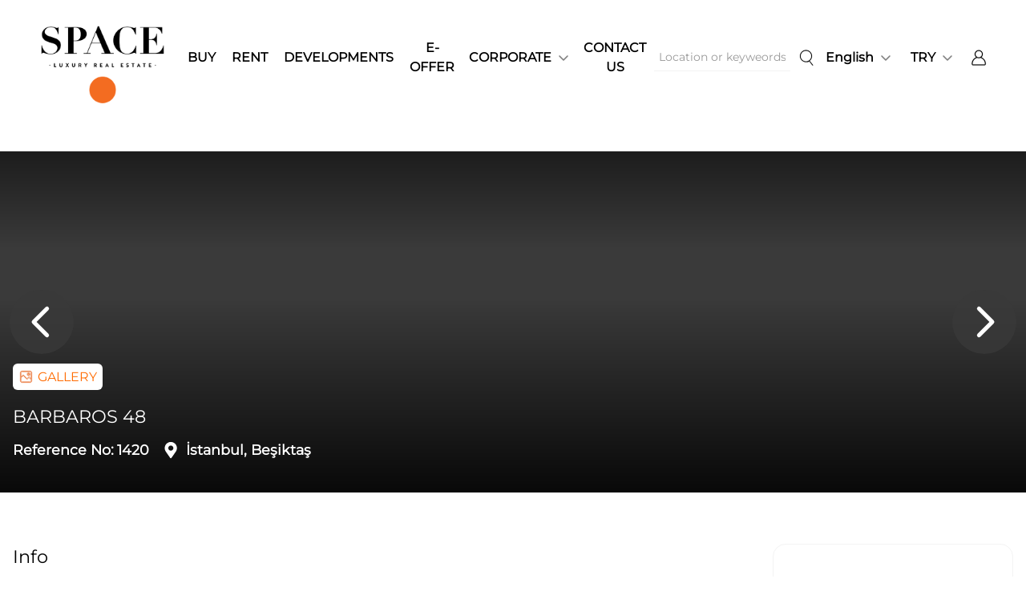

--- FILE ---
content_type: text/html; charset=UTF-8
request_url: https://www.spaceistanbul.com/en/development/barbaros_48-besiktas_istanbul/1420
body_size: 8681
content:


<!DOCTYPE html>
<html lang="en">

<head>
	<meta charset="utf-8">
	<meta name="viewport" content="width=device-width, minimum-scale=1, initial-scale=1">
	<meta name="google-site-verification" content="ZI2bxtPAzJ4wWeSqkG9pyg4nitAVPXo5xJCXfDcSX-0" />
	<meta name="google-site-verification" content="WWZ82rYufiPdlmAg5aDmXbpJLkY58y7qrotIaNb4HtU" />

	<!-- Google Tag Manager -->
	<script>
		(function(w, d, s, l, i) {
			w[l] = w[l] || [];
			w[l].push({
				'gtm.start': new Date().getTime(),
				event: 'gtm.js'
			});
			var f = d.getElementsByTagName(s)[0],
				j = d.createElement(s),
				dl = l != 'dataLayer' ? '&l=' + l : '';
			j.async = true;
			j.src =
				'https://www.googletagmanager.com/gtm.js?id=' + i + dl;
			f.parentNode.insertBefore(j, f);
		})(window, document, 'script', 'dataLayer', 'GTM-TM23HR2W');
	</script>
	<!-- End Google Tag Manager -->

	<title>Barbaros 48 Project And For Sale &amp; Rent Listings | Space Istanbul</title>
		<meta name='title' content='Barbaros 48 Project And For Sale &amp; Rent Listings | Space Istanbul'/>
		<meta name='description' content='BARBAROS 48 Beşiktaş İstanbul: Explore luxury apartment and residence options for sale &amp; rent in the project with Space Istanbul assurance.'/>
		<meta property='og:type' content='website'/>
		<meta property='og:title' content='Barbaros 48 Project And For Sale &amp; Rent Listings | Space Istanbul'/>
		<meta property='og:description' content='BARBAROS 48 Beşiktaş İstanbul: Explore luxury apartment and residence options for sale &amp; rent in the project with Space Istanbul assurance.'/>

			<meta property='twitter:title' content='Barbaros 48 Project And For Sale &amp; Rent Listings | Space Istanbul'/>
		<meta property='twitter:description' content='BARBAROS 48 Beşiktaş İstanbul: Explore luxury apartment and residence options for sale &amp; rent in the project with Space Istanbul assurance.'/>
	<link href="/assets/image/icon.png" rel="icon" type="image/png">
		<link rel='canonical' href='https://www.spaceistanbul.com/en/development/barbaros_48-besiktas_istanbul/1420' />
	<link rel='alternate' hreflang='tr' href='https://www.spaceistanbul.com/tr/development/barbaros_48-besiktas_istanbul/1420' />
	<link rel='alternate' hreflang='en' href='https://www.spaceistanbul.com/en/development/barbaros_48-besiktas_istanbul/1420' />
	<link rel='alternate' hreflang='x-default' href='https://www.spaceistanbul.com/tr/development/barbaros_48-besiktas_istanbul/1420' />

	<link rel="stylesheet" href="/assets/app1.css?2026-002">
	<link rel="stylesheet" href="/assets/app2.css?2026-002">
	<script src="https://www.google.com/recaptcha/enterprise.js?render=6Lc8mLkqAAAAAAfUDui55kjtH4J9eATsKC0eRps1"></script>
	<script src="/assets/app1.js?2026-002"></script>
	<script>
		web.user = {};
	</script>

	
	<script>
		$(function() {
			web.captcha_key = "6Lc8mLkqAAAAAAfUDui55kjtH4J9eATsKC0eRps1";
			web.initialize_visitor();
		});
	</script>
</head>

<body style="min-height: 80vh !important;">
	<div id="content-container" style="opacity:0;">
		
<div id="main-menu">
	<div id="normal-menu" class="d-none d-xl-block">
		<nav class="navbar navbar-expand-lg navbar-light bg-white">
			<div class="flex-fill d-flex justify-content-between align-items-center ps-5 pe-5">
				<ul class="navbar-nav align-items-center">
					<a class="navbar-brand" href="https://www.spaceistanbul.com/en/">
						<img class="logo lazyload" src="[data-uri]" data-src="/assets/image/logo-black.png" loading="lazy" alt="Space Istanbul | Luxury Real Estate" style="width:160px;">
					</a>
				</ul>
				<ul class="navbar-nav align-items-center">
					<div class="d-flex flex-row align-items-center">
						
					<li class='nav-item'>
						<a class='nav-link main-item position-relative btn text-black no-spacing' href='https://www.spaceistanbul.com/en/buy' title='BUY'>BUY</a>
					</li>
				
					<li class='nav-item'>
						<a class='nav-link main-item position-relative btn text-black no-spacing' href='https://www.spaceistanbul.com/en/rent' title='RENT'>RENT</a>
					</li>
				
					<li class='nav-item'>
						<a class='nav-link main-item position-relative btn text-black no-spacing' href='https://www.spaceistanbul.com/en/developments' title='DEVELOPMENTS'>DEVELOPMENTS</a>
					</li>
				
					<li class='nav-item'>
						<a class='nav-link main-item position-relative btn text-black no-spacing' href='https://www.spaceistanbul.com/en/e-offer' title='E-OFFER'>E-OFFER</a>
					</li>
				
						<li class='nav-item dropdown position-relative'>
							<a class='nav-link dropdown-toggle no-spacing text-black' data-bs-toggle='dropdown' data-bs-auto-close='outside' href='#corporate-list' title='CORPORATE'>
								CORPORATE
							</a>
							<ul id='corporate-list' class='dropdown-menu'>
								
							<a class='dropdown-item fw-medium' href='https://www.spaceistanbul.com/en/about-us' title='ABOUT US'>
								ABOUT US
							</a>
						
							<a class='dropdown-item fw-medium' href='https://www.spaceistanbul.com/en/branches' title='BRANCHES'>
								BRANCHES
							</a>
						
							<a class='dropdown-item fw-medium' href='https://www.spaceistanbul.com/en/our-team' title='OUR TEAM'>
								OUR TEAM
							</a>
						
							<a class='dropdown-item fw-medium' href='https://www.spaceistanbul.com/en/on-press' title='ON PRESS'>
								ON PRESS
							</a>
						
							<a class='dropdown-item fw-medium' href='https://www.spaceistanbul.com/en/blogs' title='BLOG'>
								BLOG
							</a>
						
							</ul>
						</li>
					
					<li class='nav-item'>
						<a class='nav-link main-item position-relative btn text-black no-spacing' href='https://www.spaceistanbul.com/en/contact-us' title='CONTACT US'>CONTACT US</a>
					</li>
									</div>
				</ul>
				<ul class="navbar-nav align-items-center">
					<div id="normal-menu-search-text" class="search-text-container d-flex align-items-center">
	<div class="search-text-wrapper">
		<input class="search-text form-control active" type="text" placeholder="Location or keyweords">
	</div>
	<button class="search-button btn btn-icon hover flex-grow-0 flex-shrink-0 ms-1" aria-label="search" style="height:40px;">
		<i class="icon search"></i>
	</button>
	<script>
		$(function() {
			$("#normal-menu-search-text .search-text").on("keypress", function(e) {
				if (e.which == 13) {
					e.preventDefault();
					$("#normal-menu-search-text .search-text").trigger("search-text.search");
				}
			});
							$("#normal-menu-search-text .search-button").on("click", function() {
					$("#normal-menu-search-text .search-text").trigger("search-text.search");
				});
					});
	</script>
</div>
					<li class="nav-item dropdown">
						<a class="nav-link dropdown-toggle" href="#menu-language-list" data-bs-offset="0,0" role="button" data-bs-toggle="dropdown" aria-expanded="false">
							English						</a>
						<ul id='menu-language-list' class='dropdown-menu' aria-labelledby='language list'>
				<li>
					<button class='dropdown-item fw-medium' data-language-code='tr'>Türkçe</button>
				</li>
			</ul>					</li>
					<li class="nav-item dropdown ms-2">
						<a class="nav-link dropdown-toggle" href="#menu-currency-list" data-bs-offset="0,-10" role="button" data-bs-toggle="dropdown" aria-expanded="false">
							TRY						</a>
						<ul id='menu-currency-list' class='parameters dropdown-menu' aria-labelledby='currency list'>
			<li>
				<button class='dropdown-item fw-medium' data-currency-id='2'>USD</button>
			</li>
		
			<li>
				<button class='dropdown-item fw-medium' data-currency-id='3'>EURO</button>
			</li>
		
			<li>
				<button class='dropdown-item fw-medium' data-currency-id='4'>GBP</button>
			</li>
		</ul>					</li>
					<li class="member-menu nav-item dropdown">
						
		<a class='avatar nav-link dropdown-toggle' data-bs-toggle='dropdown'>
			<i class='icon user'></i>
		</a>
		<ul class='dropdown-menu dropdown-menu-end' aria-labelledby='member menu'>
			<li>
				<button class='sign-up-button dropdown-item fw-medium'>Register</button>
			</li>
			<li>
				<button class='sign-in-button dropdown-item fw-medium'>Sign In</button>
			</li>
		</ul>
	<script>
	$(".sign-up-button").off("click").on("click", function() {
		web.display_sign_up(function() {
			console.log("signed up")
		});
	});

	$(".sign-in-button").off("click").on("click", function() {
		web.display_sign_in(function() {});
	});

	$(".sign-out-button").off("click").on("click", function() {
		web.sign_out(function(data) {
			if (data.success == 1) {}
		});
	});
</script>
					</li>
				</ul>
			</div>
		</nav>
	</div>
	<div id="mobile-menu" class="d-block d-xl-none bg-white py-2 px-2">
		<div class="flex-fill d-flex justify-content-between align-items-center">
			<ul class="navbar-nav">
				<a class="navbar-brand" href="https://www.spaceistanbul.com/en/">
					<img class="image" src="/assets/image/logo-black.png" loading="lazy" alt="Space Istanbul | Luxury Real Estate">
				</a>
			</ul>
			<ul class="navbar-nav d-flex commands flex-row align-items-center">
				<li class="nav-item">
					<div id="mobile-menu-search-text" class="search-text-container d-flex align-items-center">
	<div class="search-text-wrapper">
		<input class="search-text form-control " type="text" placeholder="Location or keyweords">
	</div>
	<button class="search-button btn btn-icon hover flex-grow-0 flex-shrink-0 ms-1" aria-label="search" style="height:40px;">
		<i class="icon search"></i>
	</button>
	<script>
		$(function() {
			$("#mobile-menu-search-text .search-text").on("keypress", function(e) {
				if (e.which == 13) {
					e.preventDefault();
					$("#mobile-menu-search-text .search-text").trigger("search-text.search");
				}
			});
							$("#mobile-menu-search-text .search-button").on("click", function() {
					if ($("#mobile-menu-search-text  .search-text").hasClass("active")) {
						$("#mobile-menu-search-text .search-text").trigger("search-text.search");
					} else {
						$("#mobile-menu-search-text  .search-text").addClass("active");
					}
				});
					});
	</script>
</div>
				</li>
				<li id="mobile-member-menu" class="member-menu nav-item dropdown">
					
		<a class='avatar nav-link dropdown-toggle' data-bs-toggle='dropdown'>
			<i class='icon user'></i>
		</a>
		<ul class='dropdown-menu dropdown-menu-end' aria-labelledby='member menu'>
			<li>
				<button class='sign-up-button dropdown-item fw-medium'>Register</button>
			</li>
			<li>
				<button class='sign-in-button dropdown-item fw-medium'>Sign In</button>
			</li>
		</ul>
	<script>
	$(".sign-up-button").off("click").on("click", function() {
		web.display_sign_up(function() {
			console.log("signed up")
		});
	});

	$(".sign-in-button").off("click").on("click", function() {
		web.display_sign_in(function() {});
	});

	$(".sign-out-button").off("click").on("click", function() {
		web.sign_out(function(data) {
			if (data.success == 1) {}
		});
	});
</script>
				</li>
				<li class="nav-item">
					<a id="mobile-menu-toggler" class="nav-link">
						<i class="icon" data-bs-toggle="offcanvas" href="#mobile-sidenav"></i>
					</a>
				</li>
			</ul>
		</div>
	</div>
	<div id="mobile-sidenav" class="offcanvas offcanvas-end" data-bs-scroll="false" data-bs-backdrop="false" tabindex="-1" aria-labelledby="mobile menu">
		<div class="offcanvas-body">
			<ul class="navbar-nav">
				
					<li class='nav-item'>
						<a class='nav-link main-item position-relative btn text-black no-spacing' href='https://www.spaceistanbul.com/en/buy' title='BUY'>BUY</a>
					</li>
				
					<li class='nav-item'>
						<a class='nav-link main-item position-relative btn text-black no-spacing' href='https://www.spaceistanbul.com/en/rent' title='RENT'>RENT</a>
					</li>
				
					<li class='nav-item'>
						<a class='nav-link main-item position-relative btn text-black no-spacing' href='https://www.spaceistanbul.com/en/developments' title='DEVELOPMENTS'>DEVELOPMENTS</a>
					</li>
				
					<li class='nav-item'>
						<a class='nav-link main-item position-relative btn text-black no-spacing' href='https://www.spaceistanbul.com/en/e-offer' title='E-OFFER'>E-OFFER</a>
					</li>
				
						<li class='nav-item'>
							<div class='d-flex flex-column align-items-center'>
								<a class='nav-link no-spacing text-black d-flex flex-row align-items-center' data-bs-toggle='collapse' href='#corporate-list' title='CORPORATE'>
									CORPORATE
									<i class='icon chevron-down ms-1'></i>
								</a>
								<div id='corporate-list' class='collapse list-group'>
									
							<a class='list-group-item list-group-item-action fw-medium' href='https://www.spaceistanbul.com/en/about-us' title='ABOUT US'>
								ABOUT US
							</a>
						
							<a class='list-group-item list-group-item-action fw-medium' href='https://www.spaceistanbul.com/en/branches' title='BRANCHES'>
								BRANCHES
							</a>
						
							<a class='list-group-item list-group-item-action fw-medium' href='https://www.spaceistanbul.com/en/our-team' title='OUR TEAM'>
								OUR TEAM
							</a>
						
							<a class='list-group-item list-group-item-action fw-medium' href='https://www.spaceistanbul.com/en/on-press' title='ON PRESS'>
								ON PRESS
							</a>
						
							<a class='list-group-item list-group-item-action fw-medium' href='https://www.spaceistanbul.com/en/blogs' title='BLOG'>
								BLOG
							</a>
						
								</div>
							</div>
						</li>
					
					<li class='nav-item'>
						<a class='nav-link main-item position-relative btn text-black no-spacing' href='https://www.spaceistanbul.com/en/contact-us' title='CONTACT US'>CONTACT US</a>
					</li>
								<li class="contact nav-item">
					<div>
						<div class="item">
							
<div class="socials">
	<a class="social" href="https://instagram.com/spaceistanbul" target="_blank" title="Space Instagram Page">
		<i class="icon instagram "></i>
	</a>
	<a class="social" href="https://facebook.com/SpaceGayrimenkul" target="_blank" title="Space Facebook Page">
		<i class="icon facebook "></i>
	</a>
	<a class="social" href="https://www.youtube.com/channel/UCQ1OBfqIqIFXrZ8xnItXsHw" target="_blank" title="Space Youtube Channel">
		<i class="icon youtube "></i>
	</a>
	<a class="social" href="https://www.linkedin.com/company/space-i̇stanbul-gayrimenkul" target="_blank" title="Space Linkedin Page">
		<i class="icon linkedin "></i>
	</a>
	<a class="social" href="https://x.com/istanbul_space" target="_blank" title="Space X Page">
		<i class="icon x "></i>
	</a>
</div>
						</div>
						<div class="item">
							<div class="firm-phone d-flex flex-row align-items-start">
	<i class="icon phone me-2"></i>
	<a class="standard-link" href="tel:+902122634797" title="Space Istanbul Phone Number">+90 (212) 2634797</a>
</div>
						</div>
					</div>
				</li>
			</ul>
			<ul class="navbar-nav d-flex flex-row align-items-center justify-content-center">
				<li class="nav-item dropdown">
					<a class="nav-link fw-bold dropdown-toggle" href="#menu-language-list" role="button" data-bs-toggle="dropdown" aria-expanded="false">
						EN					</a>
					<ul id='menu-language-list' class='dropdown-menu' aria-labelledby='language list'>
				<li>
					<button class='dropdown-item fw-medium' data-language-code='tr'>Türkçe</button>
				</li>
			</ul>				</li>
				<li class="nav-item dropdown ms-3">
					<a class="nav-link fw-bold dropdown-toggle" href="#menu-currency-list" role="button" data-bs-toggle="dropdown" aria-expanded="false">
						TRY					</a>
					<ul id='menu-currency-list' class='parameters dropdown-menu' aria-labelledby='currency list'>
			<li>
				<button class='dropdown-item fw-medium' data-currency-id='2'>USD</button>
			</li>
		
			<li>
				<button class='dropdown-item fw-medium' data-currency-id='3'>EURO</button>
			</li>
		
			<li>
				<button class='dropdown-item fw-medium' data-currency-id='4'>GBP</button>
			</li>
		</ul>				</li>
			</ul>
		</div>
	</div>

	<script>
		$(function() {
			$("#main-menu #normal-menu-search-text .search-text").on("search-text.search", function(e) {
				query = {
					text: $("#main-menu #normal-menu-search-text .search-text").val()
				}
				start_menu_search(query);
			});

			$("#main-menu #mobile-menu-search-text .search-text").on("search-text.search", function(e) {
				query = {
					text: $(" #main-menu #mobile-menu-search-text .search-text").val()
				}
				start_menu_search(query);
			});

			$("#main-menu #mobile-sidenav").on("show.bs.offcanvas", function() {
				$("#main-menu #mobile-menu-toggler").addClass("active");
			});

			$("#main-menu #mobile-sidenav").on("hide.bs.offcanvas", function() {
				$("#main-menu #mobile-menu-toggler").removeClass("active");
			});

			$("#main-menu [data-language-code]").on("click", function() {
				language_code = $(this).attr("data-language-code");
				web.post("common", {
					action: "change_language",
					language_code: language_code
				}, function(result, data) {
					if (data && data.link) {
						location.href = data.link;
					}
				});
			});

			$("#main-menu [data-currency-id]").on("click", function() {
				currency_id = $(this).attr("data-currency-id");
				web.post("common", {
					action: "change_currency",
					currency_id: currency_id
				}, function(result, data) {
					if (data && data.affected == 1) {
						location.reload();
					}
				});
			});
		});

		function start_menu_search(query) {
			web.post("search", {
				action: "start_search",
				query: query
			}, function(result, data) {
				if (result == 1 && data.link) {
					location.href = data.link;
				}
			});
		}
	</script>
</div>

		<div class="document-container">
			

<main id="development">
	<div class="page-content position-relative">
		<div class="section">
			
<div class="media-container">
	<div class="top-container">
		<div class="top-container-up">
							<div class="photo-container top-container-up-wrapper">
					
<div id="br8ma40uon06" class="carousel">
	<div class="owl-carousel owl-loaded">
		<div class="owl-stage-outer">
			<div class="owl-stage">
				
							<div class='owl-item' data-type='image'>
								<img class='owl-lazy' src='[data-uri]' data-src='https://crm.spaceistanbul.com/media/developments/001420/images/1683619495507/0/6459fea7affdc.jpg' alt=''>
								<div class='gradient-back'></div>
							</div>
						
							<div class='owl-item' data-type='image'>
								<img class='owl-lazy' src='[data-uri]' data-src='https://crm.spaceistanbul.com/media/developments/001420/images/1683619496693/0/6459fea8de606.jpg' alt=''>
								<div class='gradient-back'></div>
							</div>
						
							<div class='owl-item' data-type='image'>
								<img class='owl-lazy' src='[data-uri]' data-src='https://crm.spaceistanbul.com/media/developments/001420/images/1683550116103/0/6458efa4a2460.jpg' alt=''>
								<div class='gradient-back'></div>
							</div>
						
							<div class='owl-item' data-type='image'>
								<img class='owl-lazy' src='[data-uri]' data-src='https://crm.spaceistanbul.com/media/developments/001420/images/1683550124191/0/6458efacc3631.jpg' alt=''>
								<div class='gradient-back'></div>
							</div>
						
							<div class='owl-item' data-type='image'>
								<img class='owl-lazy' src='[data-uri]' data-src='https://crm.spaceistanbul.com/media/developments/001420/images/1683619488538/0/6459fea0909a4.jpg' alt=''>
								<div class='gradient-back'></div>
							</div>
						
							<div class='owl-item' data-type='image'>
								<img class='owl-lazy' src='[data-uri]' data-src='https://crm.spaceistanbul.com/media/developments/001420/images/1683619483959/0/6459fe9ba692a.jpg' alt=''>
								<div class='gradient-back'></div>
							</div>
						
							<div class='owl-item' data-type='image'>
								<img class='owl-lazy' src='[data-uri]' data-src='https://crm.spaceistanbul.com/media/developments/001420/images/1683619484791/0/6459fe9cb93e2.jpg' alt=''>
								<div class='gradient-back'></div>
							</div>
						
							<div class='owl-item' data-type='image'>
								<img class='owl-lazy' src='[data-uri]' data-src='https://crm.spaceistanbul.com/media/developments/001420/images/1683619489176/0/6459fea1d32e8.jpg' alt=''>
								<div class='gradient-back'></div>
							</div>
						
							<div class='owl-item' data-type='image'>
								<img class='owl-lazy' src='[data-uri]' data-src='https://crm.spaceistanbul.com/media/developments/001420/images/1683619486577/0/6459fe9edfdfe.jpg' alt=''>
								<div class='gradient-back'></div>
							</div>
						
							<div class='owl-item' data-type='image'>
								<img class='owl-lazy' src='[data-uri]' data-src='https://crm.spaceistanbul.com/media/developments/001420/images/1683619492141/0/6459fea434893.jpg' alt=''>
								<div class='gradient-back'></div>
							</div>
						
							<div class='owl-item' data-type='image'>
								<img class='owl-lazy' src='[data-uri]' data-src='https://crm.spaceistanbul.com/media/developments/001420/images/1683619485887/0/6459fe9dd3390.jpg' alt=''>
								<div class='gradient-back'></div>
							</div>
						
							<div class='owl-item' data-type='image'>
								<img class='owl-lazy' src='[data-uri]' data-src='https://crm.spaceistanbul.com/media/developments/001420/images/1683619494458/0/6459fea62c822.jpg' alt=''>
								<div class='gradient-back'></div>
							</div>
										
			</div>
		</div>

		<script>
			$(function() {
				$("#br8ma40uon06 .owl-carousel").owlCarousel({
					loop: true,
					nav: true,
					margin: 0,
					dots: false,
					autoplay: false,
					autoplayHoverPause: true,
					autoplaySpeed: 10000,
					lazyLoad: true,
					lazyLoadEager: 1,
					responsiveClass: true,
					items: 1,
				});

				$("#br8ma40uon06 .owl-item").on("click", function() {
					type = $(this).attr("data-type");
					if (type == "image") {
													web.image_slider_modal({
								title: "",
								images: [{"id":"473","firm_id":"10","development_id":"1420","activity_id":"0","media_type_id":"1","code":"","name":"14.jpg","archive_no":"","keywords":"[]","mime":null,"path":"\/media\/developments\/001420\/images\/1683619495507","file":"6459fea7affdc.jpg","is_visible_internally":"1","rank":"0","created_by":"444","create_date":"2023-05-09 11:04:56","src":"https:\/\/crm.spaceistanbul.com\/media\/developments\/001420\/images\/1683619495507\/0\/6459fea7affdc.jpg","thumb_src":"https:\/\/crm.spaceistanbul.com\/media\/developments\/001420\/images\/1683619495507\/1\/6459fea7affdc.jpg","description":"BARBAROS 48"},{"id":"474","firm_id":"10","development_id":"1420","activity_id":"0","media_type_id":"1","code":"","name":"15.jpg","archive_no":"","keywords":"[]","mime":null,"path":"\/media\/developments\/001420\/images\/1683619496693","file":"6459fea8de606.jpg","is_visible_internally":"1","rank":"1","created_by":"444","create_date":"2023-05-09 11:04:57","src":"https:\/\/crm.spaceistanbul.com\/media\/developments\/001420\/images\/1683619496693\/0\/6459fea8de606.jpg","thumb_src":"https:\/\/crm.spaceistanbul.com\/media\/developments\/001420\/images\/1683619496693\/1\/6459fea8de606.jpg","description":"BARBAROS 48"},{"id":"462","firm_id":"10","development_id":"1420","activity_id":"0","media_type_id":"1","code":"","name":"1.jpg","archive_no":"","keywords":"[]","mime":null,"path":"\/media\/developments\/001420\/images\/1683550116103","file":"6458efa4a2460.jpg","is_visible_internally":"1","rank":"2","created_by":"444","create_date":"2023-05-08 15:48:37","src":"https:\/\/crm.spaceistanbul.com\/media\/developments\/001420\/images\/1683550116103\/0\/6458efa4a2460.jpg","thumb_src":"https:\/\/crm.spaceistanbul.com\/media\/developments\/001420\/images\/1683550116103\/1\/6458efa4a2460.jpg","description":"BARBAROS 48"},{"id":"463","firm_id":"10","development_id":"1420","activity_id":"0","media_type_id":"1","code":"","name":"2.jpg","archive_no":"","keywords":"[]","mime":null,"path":"\/media\/developments\/001420\/images\/1683550124191","file":"6458efacc3631.jpg","is_visible_internally":"1","rank":"3","created_by":"444","create_date":"2023-05-08 15:48:46","src":"https:\/\/crm.spaceistanbul.com\/media\/developments\/001420\/images\/1683550124191\/0\/6458efacc3631.jpg","thumb_src":"https:\/\/crm.spaceistanbul.com\/media\/developments\/001420\/images\/1683550124191\/1\/6458efacc3631.jpg","description":"BARBAROS 48"},{"id":"469","firm_id":"10","development_id":"1420","activity_id":"0","media_type_id":"1","code":"","name":"11 (1).jpg","archive_no":"","keywords":"[]","mime":null,"path":"\/media\/developments\/001420\/images\/1683619488538","file":"6459fea0909a4.jpg","is_visible_internally":"1","rank":"4","created_by":"444","create_date":"2023-05-09 11:04:49","src":"https:\/\/crm.spaceistanbul.com\/media\/developments\/001420\/images\/1683619488538\/0\/6459fea0909a4.jpg","thumb_src":"https:\/\/crm.spaceistanbul.com\/media\/developments\/001420\/images\/1683619488538\/1\/6459fea0909a4.jpg","description":"BARBAROS 48"},{"id":"465","firm_id":"10","development_id":"1420","activity_id":"0","media_type_id":"1","code":"","name":"2.jpg","archive_no":"","keywords":"[]","mime":null,"path":"\/media\/developments\/001420\/images\/1683619483959","file":"6459fe9ba692a.jpg","is_visible_internally":"1","rank":"5","created_by":"444","create_date":"2023-05-09 11:04:44","src":"https:\/\/crm.spaceistanbul.com\/media\/developments\/001420\/images\/1683619483959\/0\/6459fe9ba692a.jpg","thumb_src":"https:\/\/crm.spaceistanbul.com\/media\/developments\/001420\/images\/1683619483959\/1\/6459fe9ba692a.jpg","description":"BARBAROS 48"},{"id":"466","firm_id":"10","development_id":"1420","activity_id":"0","media_type_id":"1","code":"","name":"3.jpg","archive_no":"","keywords":"[]","mime":null,"path":"\/media\/developments\/001420\/images\/1683619484791","file":"6459fe9cb93e2.jpg","is_visible_internally":"1","rank":"6","created_by":"444","create_date":"2023-05-09 11:04:45","src":"https:\/\/crm.spaceistanbul.com\/media\/developments\/001420\/images\/1683619484791\/0\/6459fe9cb93e2.jpg","thumb_src":"https:\/\/crm.spaceistanbul.com\/media\/developments\/001420\/images\/1683619484791\/1\/6459fe9cb93e2.jpg","description":"BARBAROS 48"},{"id":"470","firm_id":"10","development_id":"1420","activity_id":"0","media_type_id":"1","code":"","name":"11.jpg","archive_no":"","keywords":"[]","mime":null,"path":"\/media\/developments\/001420\/images\/1683619489176","file":"6459fea1d32e8.jpg","is_visible_internally":"1","rank":"7","created_by":"444","create_date":"2023-05-09 11:04:50","src":"https:\/\/crm.spaceistanbul.com\/media\/developments\/001420\/images\/1683619489176\/0\/6459fea1d32e8.jpg","thumb_src":"https:\/\/crm.spaceistanbul.com\/media\/developments\/001420\/images\/1683619489176\/1\/6459fea1d32e8.jpg","description":"BARBAROS 48"},{"id":"468","firm_id":"10","development_id":"1420","activity_id":"0","media_type_id":"1","code":"","name":"8.jpg","archive_no":"","keywords":"[]","mime":null,"path":"\/media\/developments\/001420\/images\/1683619486577","file":"6459fe9edfdfe.jpg","is_visible_internally":"1","rank":"8","created_by":"444","create_date":"2023-05-09 11:04:47","src":"https:\/\/crm.spaceistanbul.com\/media\/developments\/001420\/images\/1683619486577\/0\/6459fe9edfdfe.jpg","thumb_src":"https:\/\/crm.spaceistanbul.com\/media\/developments\/001420\/images\/1683619486577\/1\/6459fe9edfdfe.jpg","description":"BARBAROS 48"},{"id":"471","firm_id":"10","development_id":"1420","activity_id":"0","media_type_id":"1","code":"","name":"12.jpg","archive_no":"","keywords":"[]","mime":null,"path":"\/media\/developments\/001420\/images\/1683619492141","file":"6459fea434893.jpg","is_visible_internally":"1","rank":"9","created_by":"444","create_date":"2023-05-09 11:04:52","src":"https:\/\/crm.spaceistanbul.com\/media\/developments\/001420\/images\/1683619492141\/0\/6459fea434893.jpg","thumb_src":"https:\/\/crm.spaceistanbul.com\/media\/developments\/001420\/images\/1683619492141\/1\/6459fea434893.jpg","description":"BARBAROS 48"},{"id":"467","firm_id":"10","development_id":"1420","activity_id":"0","media_type_id":"1","code":"","name":"7.jpg","archive_no":"","keywords":"[]","mime":null,"path":"\/media\/developments\/001420\/images\/1683619485887","file":"6459fe9dd3390.jpg","is_visible_internally":"1","rank":"10","created_by":"444","create_date":"2023-05-09 11:04:46","src":"https:\/\/crm.spaceistanbul.com\/media\/developments\/001420\/images\/1683619485887\/0\/6459fe9dd3390.jpg","thumb_src":"https:\/\/crm.spaceistanbul.com\/media\/developments\/001420\/images\/1683619485887\/1\/6459fe9dd3390.jpg","description":"BARBAROS 48"},{"id":"472","firm_id":"10","development_id":"1420","activity_id":"0","media_type_id":"1","code":"","name":"14 (1).jpg","archive_no":"","keywords":"[]","mime":null,"path":"\/media\/developments\/001420\/images\/1683619494458","file":"6459fea62c822.jpg","is_visible_internally":"1","rank":"11","created_by":"444","create_date":"2023-05-09 11:04:54","src":"https:\/\/crm.spaceistanbul.com\/media\/developments\/001420\/images\/1683619494458\/0\/6459fea62c822.jpg","thumb_src":"https:\/\/crm.spaceistanbul.com\/media\/developments\/001420\/images\/1683619494458\/1\/6459fea62c822.jpg","description":"BARBAROS 48"}]							});
											}
				});
				$("#br8ma40uon06 .owl-item .play").on("click", function() {
					video = $(this).closest(".owl-item").find("video").get(0);
					video.play();
					$("#br8ma40uon06 .owl-item .pause").css("opacity", 0.5).css("visibility", "visible");
					$("#br8ma40uon06 .owl-item .play").css("opacity", 0).css("visibility", "hidden");
				});
				$("#br8ma40uon06 .owl-item .pause").on("click", function() {
					video = $(this).closest(".owl-item").find("video").get(0);
					video.pause();
					$("#br8ma40uon06 .owl-item .pause").css("opacity", 0).css("visibility", "hidden");
					$("#br8ma40uon06 .owl-item .play").css("opacity", 0.5).css("visibility", "visible");
				});
				$("#br8ma40uon06 .owl-item .volume-on").on("click", function() {
					video = $(this).closest(".owl-item").find("video").get(0);
					video.muted = false;
					$("#br8ma40uon06 .owl-item .volume-off").css("opacity", 0.5).css("visibility", "visible");
					$("#br8ma40uon06 .owl-item .volume-on").css("opacity", 0).css("visibility", "hidden");
				});
				$("#br8ma40uon06 .owl-item .volume-off").on("click", function() {
					video = $(this).closest(".owl-item").find("video").get(0);
					video.muted = true;
					$("#br8ma40uon06 .owl-item .volume-off").css("opacity", 0).css("visibility", "hidden");
					$("#br8ma40uon06 .owl-item .volume-on").css("opacity", 0.5).css("visibility", "visible");
				});
			});
		</script>
	</div>
</div>
				</div>
														</div>
		<div class="top-container-up-overlay">
			<div class="container">
							</div>
		</div>
		<div class="top-container-bottom">
			<div class="container">
				<div class="commands d-flex flex-wrap mb-1 mb-lg-3">
											<button class="photo-button top-button btn text-primary me-2 mb-1">
							<i class="icon gallery primary"></i>
							<span>GALLERY</span>
						</button>
																													</div>
				<div class="d-none d-lg-block">
					<div class="main-properties-container">
						<div class="main-property-container">
							<div class="main-property">
								<h1 class="m-0 p-0 fs-3">BARBAROS 48</h1>
							</div>
						</div>
						<div class="main-property-container">
							<div class="main-property fs-3"></div>
						</div>
						<div class="main-property-container">
																						<div class="main-property">
									<span class="me-1">Reference No:</span>
									<span>1420</span>
								</div>
																						<div class="main-property">
									<i class="icon location white me-2"></i>
									<span>İstanbul, Beşiktaş</span>
								</div>
																																																							</div>
					</div>
				</div>
			</div>
		</div>
	</div>
	<div class="container d-block d-lg-none mt-4">
		<h1 class="m-0 p-0 fs-3">BARBAROS 48</h1>
		<div class="bottom-properties-container d-flex flex-row flex-wrap mt-2">
			
							<div class="main-property">
					<i class="icon location small me-1"></i>
					<span>İstanbul, Beşiktaş</span>
				</div>
										<div class="main-property">
					<span class="me-1">Reference No:</span>
					<span>1420</span>
				</div>
																										</div>
	</div>

	<script>
		$(function() {
							$(".media-container .photo-button").on("click", function() {
					$parent = $(this).closest(".media-container");
					$parent.find(".top-container-up-wrapper").removeClass("active");
					$parent.find(".photo-container").addClass("active");
				});
			
			
			
						setTimeout(function() {
				$(".media-container .top-container-up-wrapper:first-of-type").addClass("active");
			}, 1000);
		});

			</script>
	</div>
		</div>

		<div class="section mt-5 mb-5">
			<div class="container">
									<div class="row">
						<div class="col-xs-12 col-md-7 col-lg-9 pe-lg-4">
																						<div class="entity-sub-title">Info</div>
								<div class="fs-6 mt-2"><p class="MsoNormal" style="margin: 0cm; font-size: medium; font-family: Calibri, sans-serif; caret-color: #000000; color: #000000; font-style: normal; font-variant-caps: normal; font-weight: normal; letter-spacing: normal; orphans: auto; text-align: start; text-indent: 0px; text-transform: none; white-space: normal; widows: auto; word-spacing: 0px; -webkit-text-size-adjust: auto; -webkit-text-stroke-width: 0px; text-decoration: none; line-height: 15.6pt; background-color: white;"><span style="font-family: 'Avenir Book'; color: black;">The three-dimensional flora surrounding the facade of Barbaros 48, which is located in a wonderful location that combines the Bosphorus view and the view of the Historical Peninsula, covers the entire building like a shell.</span></p>
<p class="MsoNormal" style="margin: 0cm; font-size: medium; font-family: Calibri, sans-serif; caret-color: #000000; color: #000000; font-style: normal; font-variant-caps: normal; font-weight: normal; letter-spacing: normal; orphans: auto; text-align: start; text-indent: 0px; text-transform: none; white-space: normal; widows: auto; word-spacing: 0px; -webkit-text-size-adjust: auto; -webkit-text-stroke-width: 0px; text-decoration: none; line-height: 15.6pt; background-color: white;"><span style="font-family: 'Avenir Book'; color: black;"> </span></p>
<p class="MsoNormal" style="margin: 0cm; font-size: medium; font-family: Calibri, sans-serif; caret-color: #000000; color: #000000; font-style: normal; font-variant-caps: normal; font-weight: normal; letter-spacing: normal; orphans: auto; text-align: start; text-indent: 0px; text-transform: none; white-space: normal; widows: auto; word-spacing: 0px; -webkit-text-size-adjust: auto; -webkit-text-stroke-width: 0px; text-decoration: none; line-height: 15.6pt; background-color: white;"><span style="font-family: 'Avenir Book'; color: black;">With an understanding of green architecture and sustainable living, Barbaros 48's oxygen-producing flora absorbs carbon dioxide and dust particles. It provides heat and moisture insulation on the facade of the building.</span></p>
<p class="MsoNormal" style="margin: 0cm; font-size: medium; font-family: Calibri, sans-serif; caret-color: #000000; color: #000000; font-style: normal; font-variant-caps: normal; font-weight: normal; letter-spacing: normal; orphans: auto; text-align: start; text-indent: 0px; text-transform: none; white-space: normal; widows: auto; word-spacing: 0px; -webkit-text-size-adjust: auto; -webkit-text-stroke-width: 0px; text-decoration: none; line-height: 15.6pt; background-color: white;"><span style="font-family: 'Avenir Book'; color: black;"> </span></p>
<p class="MsoNormal" style="margin: 0cm; font-size: medium; font-family: Calibri, sans-serif; caret-color: #000000; color: #000000; font-style: normal; font-variant-caps: normal; font-weight: normal; letter-spacing: normal; orphans: auto; text-align: start; text-indent: 0px; text-transform: none; white-space: normal; widows: auto; word-spacing: 0px; -webkit-text-size-adjust: auto; -webkit-text-stroke-width: 0px; text-decoration: none; line-height: 15.6pt; background-color: white;"><span style="font-family: 'Avenir Book'; color: black;">Designed to offer a spacious and exclusive life, Barbaros 48 combines the tranquillity of green with its facade and the blue of the Bosphorus with its un</span><span lang="TR" style="font-family: 'Avenir Book'; color: black;">obstructed</span><span style="font-family: 'Avenir Book'; color: black;"> view.</span></p>
<p class="MsoNormal" style="margin: 0cm; font-size: medium; font-family: Calibri, sans-serif; caret-color: #000000; color: #000000; font-style: normal; font-variant-caps: normal; font-weight: normal; letter-spacing: normal; orphans: auto; text-align: start; text-indent: 0px; text-transform: none; white-space: normal; widows: auto; word-spacing: 0px; -webkit-text-size-adjust: auto; -webkit-text-stroke-width: 0px; text-decoration: none; line-height: 15.6pt; background-color: white;"> </p>
<p class="MsoNormal" style="margin: 0cm; font-size: medium; font-family: Calibri, sans-serif; caret-color: #000000; color: #000000; font-style: normal; font-variant-caps: normal; font-weight: normal; letter-spacing: normal; orphans: auto; text-align: start; text-indent: 0px; text-transform: none; white-space: normal; widows: auto; word-spacing: 0px; -webkit-text-size-adjust: auto; -webkit-text-stroke-width: 0px; text-decoration: none; line-height: 15.6pt; background-color: white;"><span style="font-family: 'Avenir Book'; color: black;">Barbaros 48 not only offers a clear blue view of the Bosphorus. It combines the two most valuable silhouettes of Istanbul,</span><span style="font-family: 'Avenir Book'; color: black;"> </span><span style="font-family: 'Avenir Book'; color: black;">with one side facing the Historical Peninsula, allowing you to host a panoramic view. All you have to do is enjoy the Bosphorus on the one hand and the Historical Peninsula on the other</span><span lang="TR" style="font-family: 'Avenir Book'; color: black;">.</span></p>
<p class="MsoNormal" style="margin: 0cm; font-size: medium; font-family: Calibri, sans-serif; caret-color: #000000; color: #000000; font-style: normal; font-variant-caps: normal; font-weight: normal; letter-spacing: normal; orphans: auto; text-align: start; text-indent: 0px; text-transform: none; white-space: normal; widows: auto; word-spacing: 0px; -webkit-text-size-adjust: auto; -webkit-text-stroke-width: 0px; text-decoration: none; line-height: 15.6pt; background-color: white;"><span style="font-family: 'Avenir Book'; color: black;"> </span></p>
<p class="MsoNormal" style="margin: 0cm; font-size: medium; font-family: Calibri, sans-serif; caret-color: #000000; color: #000000; font-style: normal; font-variant-caps: normal; font-weight: normal; letter-spacing: normal; orphans: auto; text-align: start; text-indent: 0px; text-transform: none; white-space: normal; widows: auto; word-spacing: 0px; -webkit-text-size-adjust: auto; -webkit-text-stroke-width: 0px; text-decoration: none; line-height: 15.6pt; background-color: white;"><span style="font-family: 'Avenir Book'; color: black;">The spacious living concept, which also manifests itself in the interiors, reflects the same peace of mind to the interiors of the apartments with its functional </span><span lang="TR" style="font-family: 'Avenir Book'; color: black;">spaces</span><span style="font-family: 'Avenir Book'; color: black;">, high ceilings and abundant light.</span></p>
<p class="MsoNormal" style="margin: 0cm; font-size: medium; font-family: Calibri, sans-serif; caret-color: #000000; color: #000000; font-style: normal; font-variant-caps: normal; font-weight: normal; letter-spacing: normal; orphans: auto; text-align: start; text-indent: 0px; text-transform: none; white-space: normal; widows: auto; word-spacing: 0px; -webkit-text-size-adjust: auto; -webkit-text-stroke-width: 0px; text-decoration: none; line-height: 15.6pt; background-color: white;"><span style="font-family: 'Avenir Book'; color: black;"> </span></p>
<p class="MsoNormal" style="margin: 0cm; font-size: medium; font-family: Calibri, sans-serif; caret-color: #000000; color: #000000; font-style: normal; font-variant-caps: normal; font-weight: normal; letter-spacing: normal; orphans: auto; text-align: start; text-indent: 0px; text-transform: none; white-space: normal; widows: auto; word-spacing: 0px; -webkit-text-size-adjust: auto; -webkit-text-stroke-width: 0px; text-decoration: none; line-height: 15.6pt; background-color: white;"><span style="font-family: 'Avenir Book'; color: black;">Barbaros 48 awaits its distinguished owners on Barbaros Boulevard</span><span lang="TR" style="font-family: 'Avenir Book'; color: black;">,</span><span style="font-family: 'Avenir Book'; color: black;"> with only 48 residences equipped with unlimited luxury.</span></p>
<p class="MsoNormal" style="margin: 0cm; font-size: medium; font-family: Calibri, sans-serif; caret-color: #000000; color: #000000; font-style: normal; font-variant-caps: normal; font-weight: normal; letter-spacing: normal; orphans: auto; text-align: start; text-indent: 0px; text-transform: none; white-space: normal; widows: auto; word-spacing: 0px; -webkit-text-size-adjust: auto; -webkit-text-stroke-width: 0px; text-decoration: none; line-height: 15.6pt; background-color: white;"><span style="font-family: 'Avenir Book'; color: black;"> </span></p>
<p class="MsoNormal" style="margin: 0cm; font-size: medium; font-family: Calibri, sans-serif; caret-color: #000000; color: #000000;"></p>
<ul style="margin-bottom: 0cm; caret-color: #000000; color: #000000; margin-top: 0cm;" type="disc">
<li class="MsoNormal"><span style="font-family: 'Avenir Book';">A+ Location</span></li>
<li class="MsoNormal"><span style="font-family: 'Avenir Book';">Title deed ready</span></li>
<li class="MsoNormal"><span style="font-family: 'Avenir Book';">48 Exclusive apartments</span></li>
<li class="MsoNormal"><span style="font-family: 'Avenir Book';">2+1 - 4+1 apartment options</span></li>
<li class="MsoNormal"><span style="font-family: 'Avenir Book';">Cash and instalment payment plans </span></li>
<li class="MsoNormal"><span style="font-family: 'Avenir Book';">Bosphorus, Historical Peninsula and City View</span></li>
<li class="MsoNormal"><span lang="TR" style="font-family: 'Avenir Book';">H</span><span style="font-family: 'Avenir Book';">igh</span><span lang="TR" style="font-family: 'Avenir Book';">-</span><span style="font-family: 'Avenir Book';">ceiling Apartments </span></li>
<li class="MsoNormal"><span style="font-family: 'Avenir Book';">Luxur</span><span lang="TR" style="font-family: 'Avenir Book';">ious</span><span style="font-family: 'Avenir Book';"> social facilities on the rooftop</span></li>
</ul></div>
																				</div>
						<div class="col-xs-12 mt-6 col-md-5 col-lg-3 mt-lg-0">
							
									<div class='d-flex justify-content-center'>
										<div class='consultant-wrapper mb-4'>
											<div class="consultant">
	<a href="/en/agent/filiz_cakmur">
		<div class="photo">
			<img class="rounded-circle " src="https://crm.spaceistanbul.com/media/users/000370/profile/1/68f100b9cfdf6.jpg">
		</div>
	</a>
	<div class="details">
		<a href="/en/agent/filiz_cakmur">
			<div class="property name">Filiz Çakmur</div>
		</a>
		<a href="/en/agent/filiz_cakmur">
			<div class="property title">Owner Broker</div>
		</a>
		<div class="property contact">
			<div>
				<a class="standard-link" href="mailto:filizcakmur@spaceistanbul.com">filizcakmur@spaceistanbul.com</a>
			</div>
			<div>
				<a class="standard-link" href="tel:+90 (533) 3053760">+90 (533) 3053760</a>
			</div>
			<div>
				<a class="standard-link" href="tel:+90 (212) 2634797">+90 (212) 2634797</a>
			</div>
		</div>
		<div class="property">
					</div>
		<a href="/en/agent/filiz_cakmur">
			<div class="branch-logo">
				<img src="https://crm.spaceistanbul.com/media/offices/000009/light/logo.png">
			</div>
		</a>
	</div>
</div>

										</div>
									</div>
														</div>
					</div>
							</div>
		</div>
	</div>
</main>
		</div>

		<div id="footer" class="bg-black" style="padding:40px 0">
	<div class="container">
		<div class="d-flex flex-column flex-lg-row">
			<div class="p-2 d-flex justify-content-center">
				<a href="https://www.spaceistanbul.com/en/" title="Space Istanbul | Luxury Real Estate">
					<img class="logo lazyload" src="[data-uri]" data-src="/assets/image/logo-white.png" alt="Space Istanbul | Luxury Real Estate" loading="lazy">
				</a>
			</div>
			<div style="padding-top:30px; padding:20px 20px;">
				<div class="row justify-content center align-items-center">
					
							<a class='branch-logo-wrapper col-xs-12 col-md-6 col-lg-6 col-xl-4' href='https://www.spaceistanbul.com/en/branches#branch-9' title='SPACE BEBEK'>
								<img class='lazyload' src='[data-uri]' data-src='https://crm.spaceistanbul.com/media/offices/000009/dark/logo.png' alt='SPACE BEBEK' loading='lazy'>
							</a>
						
							<a class='branch-logo-wrapper col-xs-12 col-md-6 col-lg-6 col-xl-4' href='https://www.spaceistanbul.com/en/branches#branch-10' title='SPACE NİŞANTAŞI'>
								<img class='lazyload' src='[data-uri]' data-src='https://crm.spaceistanbul.com/media/offices/000010/dark/logo.png' alt='SPACE NİŞANTAŞI' loading='lazy'>
							</a>
						
							<a class='branch-logo-wrapper col-xs-12 col-md-6 col-lg-6 col-xl-4' href='https://www.spaceistanbul.com/en/branches#branch-11' title='SPACE KANDİLLİ'>
								<img class='lazyload' src='[data-uri]' data-src='https://crm.spaceistanbul.com/media/offices/000011/dark/logo.png' alt='SPACE KANDİLLİ' loading='lazy'>
							</a>
						
							<a class='branch-logo-wrapper col-xs-12 col-md-6 col-lg-6 col-xl-4' href='https://www.spaceistanbul.com/en/branches#branch-12' title='SPACE GÖKTÜRK'>
								<img class='lazyload' src='[data-uri]' data-src='https://crm.spaceistanbul.com/media/offices/000012/dark/logo.png' alt='SPACE GÖKTÜRK' loading='lazy'>
							</a>
						
							<a class='branch-logo-wrapper col-xs-12 col-md-6 col-lg-6 col-xl-4' href='https://www.spaceistanbul.com/en/branches#branch-16' title='SPACE ZEKERİYAKÖY'>
								<img class='lazyload' src='[data-uri]' data-src='https://crm.spaceistanbul.com/media/offices/000016/dark/logo.png' alt='SPACE ZEKERİYAKÖY' loading='lazy'>
							</a>
						
							<a class='branch-logo-wrapper col-xs-12 col-md-6 col-lg-6 col-xl-4' href='https://www.spaceistanbul.com/en/branches#branch-18' title='SPACE URLA'>
								<img class='lazyload' src='[data-uri]' data-src='https://crm.spaceistanbul.com/media/offices/000018/dark/logo.png' alt='SPACE URLA' loading='lazy'>
							</a>
						
							<a class='branch-logo-wrapper col-xs-12 col-md-6 col-lg-6 col-xl-4' href='https://www.spaceistanbul.com/en/branches#branch-19' title='SPACE RİVA'>
								<img class='lazyload' src='[data-uri]' data-src='https://crm.spaceistanbul.com/media/offices/000019/dark/logo.png' alt='SPACE RİVA' loading='lazy'>
							</a>
						
							<a class='branch-logo-wrapper col-xs-12 col-md-6 col-lg-6 col-xl-4' href='https://www.spaceistanbul.com/en/branches#branch-21' title='SPACE BODRUM'>
								<img class='lazyload' src='[data-uri]' data-src='https://crm.spaceistanbul.com/media/offices/000021/dark/logo.png' alt='SPACE BODRUM' loading='lazy'>
							</a>
										</div>
				<div class="documents mt-4 mb-4 d-flex justify-content-center flex-wrap">
					<a class="document-link" href="https://www.spaceistanbul.com/en/company-policy" title="KVKK Company_Policy">
						KVKK Company_Policy					</a>
					<a class="document-link" href="https://www.spaceistanbul.com/en/cookie-policy" title="Cookie Policy">
						Cookie Policy					</a>
					<a id="configure-cookies" class="document-link">Manage Your Cookie Preferences</a>
					<a class="document-link" href="https://www.spaceistanbul.com/en/kvkk-general-clarification-text" title="KVKK General Clarification Text">
						KVKK General Clarification Text					</a>
					<a class="document-link" href="https://www.spaceistanbul.com/en/kvkk-applicant-clarification-text" title="KVKK Applicant Clarification Text">
						KVKK Applicant Clarification Text					</a>
					<a class="document-link" href="https://www.spaceistanbul.com/en/cctv-clarification-text" title="CCTV Clarification Text">
						CCTV Clarification Text					</a>
					<a class="document-link" href="https://www.spaceistanbul.com/en/visit-clarification-text" title="Visit Form Clarification Text">
						Visit Form Clarification Text					</a>
					<a class="document-link" href="https://www.spaceistanbul.com/en/kvkk-application-form" download title="KVKK Application Form">
						KVKK Application Form					</a>
				</div>
				<div class="mt-4" style="font-size:10px;">
					<div>
						<div class="text-center">
							Copyright ©2026 Space Istanbul Real Estate Development and Services						</div>
						<div class="text-center">
							This content of this website is for information purposes only. Neither Space Istanbul Real Estate, nor the property owner doesn’t accept any legalresponsibility for the contents of this website.						</div>
					</div>
					<div class="text-center">v: 2026-002</div>
					<div class="text-center text-white mt-2 mb-2">
						<span class="text-white me-1">Platform</span>
						<a class="text-decoration-underline " href="https://www.bitscosmos.com" target="_blank" style="color:darkorange;">BitsCosmos Software</a>
					</div>
				</div>
			</div>
			<div>
				
<div class="socials">
	<a class="social" href="https://instagram.com/spaceistanbul" target="_blank" title="Space Instagram Page">
		<i class="icon instagram white"></i>
	</a>
	<a class="social" href="https://facebook.com/SpaceGayrimenkul" target="_blank" title="Space Facebook Page">
		<i class="icon facebook white"></i>
	</a>
	<a class="social" href="https://www.youtube.com/channel/UCQ1OBfqIqIFXrZ8xnItXsHw" target="_blank" title="Space Youtube Channel">
		<i class="icon youtube white"></i>
	</a>
	<a class="social" href="https://www.linkedin.com/company/space-i̇stanbul-gayrimenkul" target="_blank" title="Space Linkedin Page">
		<i class="icon linkedin white"></i>
	</a>
	<a class="social" href="https://x.com/istanbul_space" target="_blank" title="Space X Page">
		<i class="icon x white"></i>
	</a>
</div>
			</div>
		</div>
	</div>
	<script>
		$(function() {

			$("#footer #configure-cookies").on("click", function() {
				web.cookie_preferences_modal({}, function() {});
			});

			$("#footer #scroll-top").on("click", function() {
				$("html").animate({
					"scroll-top": 0
				}, 0.5, "swing");
			});
		});
	</script>
</div>

	</div>
	<div id="modal-container"></div>
	<div id="toast-container" class="toast-container">
		<div class="normal toast position-fixed top-0 p-3 bg-black" role="alert" aria-live="assertive" aria-atomic="true">
			<div class="toast-body">
				<div class="toast-message text-capitalize text-white"></div>
			</div>
		</div>
		<div class="success toast position-fixed top-0  p-3 bg-success" role="alert" aria-live="assertive" aria-atomic="true">
			<div class="toast-body">
				<div class="toast-message text-capitalize text-white"></div>
			</div>
		</div>
		<div class="warning toast position-fixed top-0 p-3 bg-primary" role="alert" aria-live="assertive" aria-atomic="true">
			<div class="toast-body text-center">
				<div class="toast-message text-capitalize text-white"></div>
			</div>
		</div>
		<div class="error toast position-fixed top-0 p-3 bg-danger" role="alert" aria-live="assertive" aria-atomic="true">
			<div class="toast-body text-center">
				<div class="toast-message text-capitalize text-white fw-bold"></div>
			</div>
		</div>
	</div>
	<div id="fabric-buttons-container" class="fabric-buttons-container d-flex flex-row justify-content-between">
	</div>
	</body>
<script>
	$(function() {
		web.current_language_code = "en";
		web.current_currency_id = 1;
		web.initialize_app();
	});
</script>

<script src="/assets/app2.js?2026-002" defer></script>
<!-- Google Tag Manager (noscript) -->
<noscript><iframe src="https://www.googletagmanager.com/ns.html?id=GTM-TM23HR2W"
		height="0" width="0" style="display:none;visibility:hidden"></iframe></noscript>
<!-- End Google Tag Manager (noscript) -->

</html>


--- FILE ---
content_type: text/html; charset=utf-8
request_url: https://www.google.com/recaptcha/enterprise/anchor?ar=1&k=6Lc8mLkqAAAAAAfUDui55kjtH4J9eATsKC0eRps1&co=aHR0cHM6Ly93d3cuc3BhY2Vpc3RhbmJ1bC5jb206NDQz&hl=en&v=PoyoqOPhxBO7pBk68S4YbpHZ&size=invisible&anchor-ms=20000&execute-ms=30000&cb=b0brqc72t5mw
body_size: 48543
content:
<!DOCTYPE HTML><html dir="ltr" lang="en"><head><meta http-equiv="Content-Type" content="text/html; charset=UTF-8">
<meta http-equiv="X-UA-Compatible" content="IE=edge">
<title>reCAPTCHA</title>
<style type="text/css">
/* cyrillic-ext */
@font-face {
  font-family: 'Roboto';
  font-style: normal;
  font-weight: 400;
  font-stretch: 100%;
  src: url(//fonts.gstatic.com/s/roboto/v48/KFO7CnqEu92Fr1ME7kSn66aGLdTylUAMa3GUBHMdazTgWw.woff2) format('woff2');
  unicode-range: U+0460-052F, U+1C80-1C8A, U+20B4, U+2DE0-2DFF, U+A640-A69F, U+FE2E-FE2F;
}
/* cyrillic */
@font-face {
  font-family: 'Roboto';
  font-style: normal;
  font-weight: 400;
  font-stretch: 100%;
  src: url(//fonts.gstatic.com/s/roboto/v48/KFO7CnqEu92Fr1ME7kSn66aGLdTylUAMa3iUBHMdazTgWw.woff2) format('woff2');
  unicode-range: U+0301, U+0400-045F, U+0490-0491, U+04B0-04B1, U+2116;
}
/* greek-ext */
@font-face {
  font-family: 'Roboto';
  font-style: normal;
  font-weight: 400;
  font-stretch: 100%;
  src: url(//fonts.gstatic.com/s/roboto/v48/KFO7CnqEu92Fr1ME7kSn66aGLdTylUAMa3CUBHMdazTgWw.woff2) format('woff2');
  unicode-range: U+1F00-1FFF;
}
/* greek */
@font-face {
  font-family: 'Roboto';
  font-style: normal;
  font-weight: 400;
  font-stretch: 100%;
  src: url(//fonts.gstatic.com/s/roboto/v48/KFO7CnqEu92Fr1ME7kSn66aGLdTylUAMa3-UBHMdazTgWw.woff2) format('woff2');
  unicode-range: U+0370-0377, U+037A-037F, U+0384-038A, U+038C, U+038E-03A1, U+03A3-03FF;
}
/* math */
@font-face {
  font-family: 'Roboto';
  font-style: normal;
  font-weight: 400;
  font-stretch: 100%;
  src: url(//fonts.gstatic.com/s/roboto/v48/KFO7CnqEu92Fr1ME7kSn66aGLdTylUAMawCUBHMdazTgWw.woff2) format('woff2');
  unicode-range: U+0302-0303, U+0305, U+0307-0308, U+0310, U+0312, U+0315, U+031A, U+0326-0327, U+032C, U+032F-0330, U+0332-0333, U+0338, U+033A, U+0346, U+034D, U+0391-03A1, U+03A3-03A9, U+03B1-03C9, U+03D1, U+03D5-03D6, U+03F0-03F1, U+03F4-03F5, U+2016-2017, U+2034-2038, U+203C, U+2040, U+2043, U+2047, U+2050, U+2057, U+205F, U+2070-2071, U+2074-208E, U+2090-209C, U+20D0-20DC, U+20E1, U+20E5-20EF, U+2100-2112, U+2114-2115, U+2117-2121, U+2123-214F, U+2190, U+2192, U+2194-21AE, U+21B0-21E5, U+21F1-21F2, U+21F4-2211, U+2213-2214, U+2216-22FF, U+2308-230B, U+2310, U+2319, U+231C-2321, U+2336-237A, U+237C, U+2395, U+239B-23B7, U+23D0, U+23DC-23E1, U+2474-2475, U+25AF, U+25B3, U+25B7, U+25BD, U+25C1, U+25CA, U+25CC, U+25FB, U+266D-266F, U+27C0-27FF, U+2900-2AFF, U+2B0E-2B11, U+2B30-2B4C, U+2BFE, U+3030, U+FF5B, U+FF5D, U+1D400-1D7FF, U+1EE00-1EEFF;
}
/* symbols */
@font-face {
  font-family: 'Roboto';
  font-style: normal;
  font-weight: 400;
  font-stretch: 100%;
  src: url(//fonts.gstatic.com/s/roboto/v48/KFO7CnqEu92Fr1ME7kSn66aGLdTylUAMaxKUBHMdazTgWw.woff2) format('woff2');
  unicode-range: U+0001-000C, U+000E-001F, U+007F-009F, U+20DD-20E0, U+20E2-20E4, U+2150-218F, U+2190, U+2192, U+2194-2199, U+21AF, U+21E6-21F0, U+21F3, U+2218-2219, U+2299, U+22C4-22C6, U+2300-243F, U+2440-244A, U+2460-24FF, U+25A0-27BF, U+2800-28FF, U+2921-2922, U+2981, U+29BF, U+29EB, U+2B00-2BFF, U+4DC0-4DFF, U+FFF9-FFFB, U+10140-1018E, U+10190-1019C, U+101A0, U+101D0-101FD, U+102E0-102FB, U+10E60-10E7E, U+1D2C0-1D2D3, U+1D2E0-1D37F, U+1F000-1F0FF, U+1F100-1F1AD, U+1F1E6-1F1FF, U+1F30D-1F30F, U+1F315, U+1F31C, U+1F31E, U+1F320-1F32C, U+1F336, U+1F378, U+1F37D, U+1F382, U+1F393-1F39F, U+1F3A7-1F3A8, U+1F3AC-1F3AF, U+1F3C2, U+1F3C4-1F3C6, U+1F3CA-1F3CE, U+1F3D4-1F3E0, U+1F3ED, U+1F3F1-1F3F3, U+1F3F5-1F3F7, U+1F408, U+1F415, U+1F41F, U+1F426, U+1F43F, U+1F441-1F442, U+1F444, U+1F446-1F449, U+1F44C-1F44E, U+1F453, U+1F46A, U+1F47D, U+1F4A3, U+1F4B0, U+1F4B3, U+1F4B9, U+1F4BB, U+1F4BF, U+1F4C8-1F4CB, U+1F4D6, U+1F4DA, U+1F4DF, U+1F4E3-1F4E6, U+1F4EA-1F4ED, U+1F4F7, U+1F4F9-1F4FB, U+1F4FD-1F4FE, U+1F503, U+1F507-1F50B, U+1F50D, U+1F512-1F513, U+1F53E-1F54A, U+1F54F-1F5FA, U+1F610, U+1F650-1F67F, U+1F687, U+1F68D, U+1F691, U+1F694, U+1F698, U+1F6AD, U+1F6B2, U+1F6B9-1F6BA, U+1F6BC, U+1F6C6-1F6CF, U+1F6D3-1F6D7, U+1F6E0-1F6EA, U+1F6F0-1F6F3, U+1F6F7-1F6FC, U+1F700-1F7FF, U+1F800-1F80B, U+1F810-1F847, U+1F850-1F859, U+1F860-1F887, U+1F890-1F8AD, U+1F8B0-1F8BB, U+1F8C0-1F8C1, U+1F900-1F90B, U+1F93B, U+1F946, U+1F984, U+1F996, U+1F9E9, U+1FA00-1FA6F, U+1FA70-1FA7C, U+1FA80-1FA89, U+1FA8F-1FAC6, U+1FACE-1FADC, U+1FADF-1FAE9, U+1FAF0-1FAF8, U+1FB00-1FBFF;
}
/* vietnamese */
@font-face {
  font-family: 'Roboto';
  font-style: normal;
  font-weight: 400;
  font-stretch: 100%;
  src: url(//fonts.gstatic.com/s/roboto/v48/KFO7CnqEu92Fr1ME7kSn66aGLdTylUAMa3OUBHMdazTgWw.woff2) format('woff2');
  unicode-range: U+0102-0103, U+0110-0111, U+0128-0129, U+0168-0169, U+01A0-01A1, U+01AF-01B0, U+0300-0301, U+0303-0304, U+0308-0309, U+0323, U+0329, U+1EA0-1EF9, U+20AB;
}
/* latin-ext */
@font-face {
  font-family: 'Roboto';
  font-style: normal;
  font-weight: 400;
  font-stretch: 100%;
  src: url(//fonts.gstatic.com/s/roboto/v48/KFO7CnqEu92Fr1ME7kSn66aGLdTylUAMa3KUBHMdazTgWw.woff2) format('woff2');
  unicode-range: U+0100-02BA, U+02BD-02C5, U+02C7-02CC, U+02CE-02D7, U+02DD-02FF, U+0304, U+0308, U+0329, U+1D00-1DBF, U+1E00-1E9F, U+1EF2-1EFF, U+2020, U+20A0-20AB, U+20AD-20C0, U+2113, U+2C60-2C7F, U+A720-A7FF;
}
/* latin */
@font-face {
  font-family: 'Roboto';
  font-style: normal;
  font-weight: 400;
  font-stretch: 100%;
  src: url(//fonts.gstatic.com/s/roboto/v48/KFO7CnqEu92Fr1ME7kSn66aGLdTylUAMa3yUBHMdazQ.woff2) format('woff2');
  unicode-range: U+0000-00FF, U+0131, U+0152-0153, U+02BB-02BC, U+02C6, U+02DA, U+02DC, U+0304, U+0308, U+0329, U+2000-206F, U+20AC, U+2122, U+2191, U+2193, U+2212, U+2215, U+FEFF, U+FFFD;
}
/* cyrillic-ext */
@font-face {
  font-family: 'Roboto';
  font-style: normal;
  font-weight: 500;
  font-stretch: 100%;
  src: url(//fonts.gstatic.com/s/roboto/v48/KFO7CnqEu92Fr1ME7kSn66aGLdTylUAMa3GUBHMdazTgWw.woff2) format('woff2');
  unicode-range: U+0460-052F, U+1C80-1C8A, U+20B4, U+2DE0-2DFF, U+A640-A69F, U+FE2E-FE2F;
}
/* cyrillic */
@font-face {
  font-family: 'Roboto';
  font-style: normal;
  font-weight: 500;
  font-stretch: 100%;
  src: url(//fonts.gstatic.com/s/roboto/v48/KFO7CnqEu92Fr1ME7kSn66aGLdTylUAMa3iUBHMdazTgWw.woff2) format('woff2');
  unicode-range: U+0301, U+0400-045F, U+0490-0491, U+04B0-04B1, U+2116;
}
/* greek-ext */
@font-face {
  font-family: 'Roboto';
  font-style: normal;
  font-weight: 500;
  font-stretch: 100%;
  src: url(//fonts.gstatic.com/s/roboto/v48/KFO7CnqEu92Fr1ME7kSn66aGLdTylUAMa3CUBHMdazTgWw.woff2) format('woff2');
  unicode-range: U+1F00-1FFF;
}
/* greek */
@font-face {
  font-family: 'Roboto';
  font-style: normal;
  font-weight: 500;
  font-stretch: 100%;
  src: url(//fonts.gstatic.com/s/roboto/v48/KFO7CnqEu92Fr1ME7kSn66aGLdTylUAMa3-UBHMdazTgWw.woff2) format('woff2');
  unicode-range: U+0370-0377, U+037A-037F, U+0384-038A, U+038C, U+038E-03A1, U+03A3-03FF;
}
/* math */
@font-face {
  font-family: 'Roboto';
  font-style: normal;
  font-weight: 500;
  font-stretch: 100%;
  src: url(//fonts.gstatic.com/s/roboto/v48/KFO7CnqEu92Fr1ME7kSn66aGLdTylUAMawCUBHMdazTgWw.woff2) format('woff2');
  unicode-range: U+0302-0303, U+0305, U+0307-0308, U+0310, U+0312, U+0315, U+031A, U+0326-0327, U+032C, U+032F-0330, U+0332-0333, U+0338, U+033A, U+0346, U+034D, U+0391-03A1, U+03A3-03A9, U+03B1-03C9, U+03D1, U+03D5-03D6, U+03F0-03F1, U+03F4-03F5, U+2016-2017, U+2034-2038, U+203C, U+2040, U+2043, U+2047, U+2050, U+2057, U+205F, U+2070-2071, U+2074-208E, U+2090-209C, U+20D0-20DC, U+20E1, U+20E5-20EF, U+2100-2112, U+2114-2115, U+2117-2121, U+2123-214F, U+2190, U+2192, U+2194-21AE, U+21B0-21E5, U+21F1-21F2, U+21F4-2211, U+2213-2214, U+2216-22FF, U+2308-230B, U+2310, U+2319, U+231C-2321, U+2336-237A, U+237C, U+2395, U+239B-23B7, U+23D0, U+23DC-23E1, U+2474-2475, U+25AF, U+25B3, U+25B7, U+25BD, U+25C1, U+25CA, U+25CC, U+25FB, U+266D-266F, U+27C0-27FF, U+2900-2AFF, U+2B0E-2B11, U+2B30-2B4C, U+2BFE, U+3030, U+FF5B, U+FF5D, U+1D400-1D7FF, U+1EE00-1EEFF;
}
/* symbols */
@font-face {
  font-family: 'Roboto';
  font-style: normal;
  font-weight: 500;
  font-stretch: 100%;
  src: url(//fonts.gstatic.com/s/roboto/v48/KFO7CnqEu92Fr1ME7kSn66aGLdTylUAMaxKUBHMdazTgWw.woff2) format('woff2');
  unicode-range: U+0001-000C, U+000E-001F, U+007F-009F, U+20DD-20E0, U+20E2-20E4, U+2150-218F, U+2190, U+2192, U+2194-2199, U+21AF, U+21E6-21F0, U+21F3, U+2218-2219, U+2299, U+22C4-22C6, U+2300-243F, U+2440-244A, U+2460-24FF, U+25A0-27BF, U+2800-28FF, U+2921-2922, U+2981, U+29BF, U+29EB, U+2B00-2BFF, U+4DC0-4DFF, U+FFF9-FFFB, U+10140-1018E, U+10190-1019C, U+101A0, U+101D0-101FD, U+102E0-102FB, U+10E60-10E7E, U+1D2C0-1D2D3, U+1D2E0-1D37F, U+1F000-1F0FF, U+1F100-1F1AD, U+1F1E6-1F1FF, U+1F30D-1F30F, U+1F315, U+1F31C, U+1F31E, U+1F320-1F32C, U+1F336, U+1F378, U+1F37D, U+1F382, U+1F393-1F39F, U+1F3A7-1F3A8, U+1F3AC-1F3AF, U+1F3C2, U+1F3C4-1F3C6, U+1F3CA-1F3CE, U+1F3D4-1F3E0, U+1F3ED, U+1F3F1-1F3F3, U+1F3F5-1F3F7, U+1F408, U+1F415, U+1F41F, U+1F426, U+1F43F, U+1F441-1F442, U+1F444, U+1F446-1F449, U+1F44C-1F44E, U+1F453, U+1F46A, U+1F47D, U+1F4A3, U+1F4B0, U+1F4B3, U+1F4B9, U+1F4BB, U+1F4BF, U+1F4C8-1F4CB, U+1F4D6, U+1F4DA, U+1F4DF, U+1F4E3-1F4E6, U+1F4EA-1F4ED, U+1F4F7, U+1F4F9-1F4FB, U+1F4FD-1F4FE, U+1F503, U+1F507-1F50B, U+1F50D, U+1F512-1F513, U+1F53E-1F54A, U+1F54F-1F5FA, U+1F610, U+1F650-1F67F, U+1F687, U+1F68D, U+1F691, U+1F694, U+1F698, U+1F6AD, U+1F6B2, U+1F6B9-1F6BA, U+1F6BC, U+1F6C6-1F6CF, U+1F6D3-1F6D7, U+1F6E0-1F6EA, U+1F6F0-1F6F3, U+1F6F7-1F6FC, U+1F700-1F7FF, U+1F800-1F80B, U+1F810-1F847, U+1F850-1F859, U+1F860-1F887, U+1F890-1F8AD, U+1F8B0-1F8BB, U+1F8C0-1F8C1, U+1F900-1F90B, U+1F93B, U+1F946, U+1F984, U+1F996, U+1F9E9, U+1FA00-1FA6F, U+1FA70-1FA7C, U+1FA80-1FA89, U+1FA8F-1FAC6, U+1FACE-1FADC, U+1FADF-1FAE9, U+1FAF0-1FAF8, U+1FB00-1FBFF;
}
/* vietnamese */
@font-face {
  font-family: 'Roboto';
  font-style: normal;
  font-weight: 500;
  font-stretch: 100%;
  src: url(//fonts.gstatic.com/s/roboto/v48/KFO7CnqEu92Fr1ME7kSn66aGLdTylUAMa3OUBHMdazTgWw.woff2) format('woff2');
  unicode-range: U+0102-0103, U+0110-0111, U+0128-0129, U+0168-0169, U+01A0-01A1, U+01AF-01B0, U+0300-0301, U+0303-0304, U+0308-0309, U+0323, U+0329, U+1EA0-1EF9, U+20AB;
}
/* latin-ext */
@font-face {
  font-family: 'Roboto';
  font-style: normal;
  font-weight: 500;
  font-stretch: 100%;
  src: url(//fonts.gstatic.com/s/roboto/v48/KFO7CnqEu92Fr1ME7kSn66aGLdTylUAMa3KUBHMdazTgWw.woff2) format('woff2');
  unicode-range: U+0100-02BA, U+02BD-02C5, U+02C7-02CC, U+02CE-02D7, U+02DD-02FF, U+0304, U+0308, U+0329, U+1D00-1DBF, U+1E00-1E9F, U+1EF2-1EFF, U+2020, U+20A0-20AB, U+20AD-20C0, U+2113, U+2C60-2C7F, U+A720-A7FF;
}
/* latin */
@font-face {
  font-family: 'Roboto';
  font-style: normal;
  font-weight: 500;
  font-stretch: 100%;
  src: url(//fonts.gstatic.com/s/roboto/v48/KFO7CnqEu92Fr1ME7kSn66aGLdTylUAMa3yUBHMdazQ.woff2) format('woff2');
  unicode-range: U+0000-00FF, U+0131, U+0152-0153, U+02BB-02BC, U+02C6, U+02DA, U+02DC, U+0304, U+0308, U+0329, U+2000-206F, U+20AC, U+2122, U+2191, U+2193, U+2212, U+2215, U+FEFF, U+FFFD;
}
/* cyrillic-ext */
@font-face {
  font-family: 'Roboto';
  font-style: normal;
  font-weight: 900;
  font-stretch: 100%;
  src: url(//fonts.gstatic.com/s/roboto/v48/KFO7CnqEu92Fr1ME7kSn66aGLdTylUAMa3GUBHMdazTgWw.woff2) format('woff2');
  unicode-range: U+0460-052F, U+1C80-1C8A, U+20B4, U+2DE0-2DFF, U+A640-A69F, U+FE2E-FE2F;
}
/* cyrillic */
@font-face {
  font-family: 'Roboto';
  font-style: normal;
  font-weight: 900;
  font-stretch: 100%;
  src: url(//fonts.gstatic.com/s/roboto/v48/KFO7CnqEu92Fr1ME7kSn66aGLdTylUAMa3iUBHMdazTgWw.woff2) format('woff2');
  unicode-range: U+0301, U+0400-045F, U+0490-0491, U+04B0-04B1, U+2116;
}
/* greek-ext */
@font-face {
  font-family: 'Roboto';
  font-style: normal;
  font-weight: 900;
  font-stretch: 100%;
  src: url(//fonts.gstatic.com/s/roboto/v48/KFO7CnqEu92Fr1ME7kSn66aGLdTylUAMa3CUBHMdazTgWw.woff2) format('woff2');
  unicode-range: U+1F00-1FFF;
}
/* greek */
@font-face {
  font-family: 'Roboto';
  font-style: normal;
  font-weight: 900;
  font-stretch: 100%;
  src: url(//fonts.gstatic.com/s/roboto/v48/KFO7CnqEu92Fr1ME7kSn66aGLdTylUAMa3-UBHMdazTgWw.woff2) format('woff2');
  unicode-range: U+0370-0377, U+037A-037F, U+0384-038A, U+038C, U+038E-03A1, U+03A3-03FF;
}
/* math */
@font-face {
  font-family: 'Roboto';
  font-style: normal;
  font-weight: 900;
  font-stretch: 100%;
  src: url(//fonts.gstatic.com/s/roboto/v48/KFO7CnqEu92Fr1ME7kSn66aGLdTylUAMawCUBHMdazTgWw.woff2) format('woff2');
  unicode-range: U+0302-0303, U+0305, U+0307-0308, U+0310, U+0312, U+0315, U+031A, U+0326-0327, U+032C, U+032F-0330, U+0332-0333, U+0338, U+033A, U+0346, U+034D, U+0391-03A1, U+03A3-03A9, U+03B1-03C9, U+03D1, U+03D5-03D6, U+03F0-03F1, U+03F4-03F5, U+2016-2017, U+2034-2038, U+203C, U+2040, U+2043, U+2047, U+2050, U+2057, U+205F, U+2070-2071, U+2074-208E, U+2090-209C, U+20D0-20DC, U+20E1, U+20E5-20EF, U+2100-2112, U+2114-2115, U+2117-2121, U+2123-214F, U+2190, U+2192, U+2194-21AE, U+21B0-21E5, U+21F1-21F2, U+21F4-2211, U+2213-2214, U+2216-22FF, U+2308-230B, U+2310, U+2319, U+231C-2321, U+2336-237A, U+237C, U+2395, U+239B-23B7, U+23D0, U+23DC-23E1, U+2474-2475, U+25AF, U+25B3, U+25B7, U+25BD, U+25C1, U+25CA, U+25CC, U+25FB, U+266D-266F, U+27C0-27FF, U+2900-2AFF, U+2B0E-2B11, U+2B30-2B4C, U+2BFE, U+3030, U+FF5B, U+FF5D, U+1D400-1D7FF, U+1EE00-1EEFF;
}
/* symbols */
@font-face {
  font-family: 'Roboto';
  font-style: normal;
  font-weight: 900;
  font-stretch: 100%;
  src: url(//fonts.gstatic.com/s/roboto/v48/KFO7CnqEu92Fr1ME7kSn66aGLdTylUAMaxKUBHMdazTgWw.woff2) format('woff2');
  unicode-range: U+0001-000C, U+000E-001F, U+007F-009F, U+20DD-20E0, U+20E2-20E4, U+2150-218F, U+2190, U+2192, U+2194-2199, U+21AF, U+21E6-21F0, U+21F3, U+2218-2219, U+2299, U+22C4-22C6, U+2300-243F, U+2440-244A, U+2460-24FF, U+25A0-27BF, U+2800-28FF, U+2921-2922, U+2981, U+29BF, U+29EB, U+2B00-2BFF, U+4DC0-4DFF, U+FFF9-FFFB, U+10140-1018E, U+10190-1019C, U+101A0, U+101D0-101FD, U+102E0-102FB, U+10E60-10E7E, U+1D2C0-1D2D3, U+1D2E0-1D37F, U+1F000-1F0FF, U+1F100-1F1AD, U+1F1E6-1F1FF, U+1F30D-1F30F, U+1F315, U+1F31C, U+1F31E, U+1F320-1F32C, U+1F336, U+1F378, U+1F37D, U+1F382, U+1F393-1F39F, U+1F3A7-1F3A8, U+1F3AC-1F3AF, U+1F3C2, U+1F3C4-1F3C6, U+1F3CA-1F3CE, U+1F3D4-1F3E0, U+1F3ED, U+1F3F1-1F3F3, U+1F3F5-1F3F7, U+1F408, U+1F415, U+1F41F, U+1F426, U+1F43F, U+1F441-1F442, U+1F444, U+1F446-1F449, U+1F44C-1F44E, U+1F453, U+1F46A, U+1F47D, U+1F4A3, U+1F4B0, U+1F4B3, U+1F4B9, U+1F4BB, U+1F4BF, U+1F4C8-1F4CB, U+1F4D6, U+1F4DA, U+1F4DF, U+1F4E3-1F4E6, U+1F4EA-1F4ED, U+1F4F7, U+1F4F9-1F4FB, U+1F4FD-1F4FE, U+1F503, U+1F507-1F50B, U+1F50D, U+1F512-1F513, U+1F53E-1F54A, U+1F54F-1F5FA, U+1F610, U+1F650-1F67F, U+1F687, U+1F68D, U+1F691, U+1F694, U+1F698, U+1F6AD, U+1F6B2, U+1F6B9-1F6BA, U+1F6BC, U+1F6C6-1F6CF, U+1F6D3-1F6D7, U+1F6E0-1F6EA, U+1F6F0-1F6F3, U+1F6F7-1F6FC, U+1F700-1F7FF, U+1F800-1F80B, U+1F810-1F847, U+1F850-1F859, U+1F860-1F887, U+1F890-1F8AD, U+1F8B0-1F8BB, U+1F8C0-1F8C1, U+1F900-1F90B, U+1F93B, U+1F946, U+1F984, U+1F996, U+1F9E9, U+1FA00-1FA6F, U+1FA70-1FA7C, U+1FA80-1FA89, U+1FA8F-1FAC6, U+1FACE-1FADC, U+1FADF-1FAE9, U+1FAF0-1FAF8, U+1FB00-1FBFF;
}
/* vietnamese */
@font-face {
  font-family: 'Roboto';
  font-style: normal;
  font-weight: 900;
  font-stretch: 100%;
  src: url(//fonts.gstatic.com/s/roboto/v48/KFO7CnqEu92Fr1ME7kSn66aGLdTylUAMa3OUBHMdazTgWw.woff2) format('woff2');
  unicode-range: U+0102-0103, U+0110-0111, U+0128-0129, U+0168-0169, U+01A0-01A1, U+01AF-01B0, U+0300-0301, U+0303-0304, U+0308-0309, U+0323, U+0329, U+1EA0-1EF9, U+20AB;
}
/* latin-ext */
@font-face {
  font-family: 'Roboto';
  font-style: normal;
  font-weight: 900;
  font-stretch: 100%;
  src: url(//fonts.gstatic.com/s/roboto/v48/KFO7CnqEu92Fr1ME7kSn66aGLdTylUAMa3KUBHMdazTgWw.woff2) format('woff2');
  unicode-range: U+0100-02BA, U+02BD-02C5, U+02C7-02CC, U+02CE-02D7, U+02DD-02FF, U+0304, U+0308, U+0329, U+1D00-1DBF, U+1E00-1E9F, U+1EF2-1EFF, U+2020, U+20A0-20AB, U+20AD-20C0, U+2113, U+2C60-2C7F, U+A720-A7FF;
}
/* latin */
@font-face {
  font-family: 'Roboto';
  font-style: normal;
  font-weight: 900;
  font-stretch: 100%;
  src: url(//fonts.gstatic.com/s/roboto/v48/KFO7CnqEu92Fr1ME7kSn66aGLdTylUAMa3yUBHMdazQ.woff2) format('woff2');
  unicode-range: U+0000-00FF, U+0131, U+0152-0153, U+02BB-02BC, U+02C6, U+02DA, U+02DC, U+0304, U+0308, U+0329, U+2000-206F, U+20AC, U+2122, U+2191, U+2193, U+2212, U+2215, U+FEFF, U+FFFD;
}

</style>
<link rel="stylesheet" type="text/css" href="https://www.gstatic.com/recaptcha/releases/PoyoqOPhxBO7pBk68S4YbpHZ/styles__ltr.css">
<script nonce="IuMZQB6W-C1OaDTEQDTkMQ" type="text/javascript">window['__recaptcha_api'] = 'https://www.google.com/recaptcha/enterprise/';</script>
<script type="text/javascript" src="https://www.gstatic.com/recaptcha/releases/PoyoqOPhxBO7pBk68S4YbpHZ/recaptcha__en.js" nonce="IuMZQB6W-C1OaDTEQDTkMQ">
      
    </script></head>
<body><div id="rc-anchor-alert" class="rc-anchor-alert"></div>
<input type="hidden" id="recaptcha-token" value="[base64]">
<script type="text/javascript" nonce="IuMZQB6W-C1OaDTEQDTkMQ">
      recaptcha.anchor.Main.init("[\x22ainput\x22,[\x22bgdata\x22,\x22\x22,\[base64]/[base64]/[base64]/bmV3IHJbeF0oY1swXSk6RT09Mj9uZXcgclt4XShjWzBdLGNbMV0pOkU9PTM/bmV3IHJbeF0oY1swXSxjWzFdLGNbMl0pOkU9PTQ/[base64]/[base64]/[base64]/[base64]/[base64]/[base64]/[base64]/[base64]\x22,\[base64]\\u003d\\u003d\x22,\x22Y8OYw6vCpBtCw68bZ8KwSwkuf8OHw50awr/DkW9mQsKVDhhGw5vDvsKBwr/Dq8KkwqTCo8Kww70UOMKiwoN8wobCtsKHPkERw5DDusKNwrvCq8KDVcKXw6UhKE5ow70/[base64]/DpcO2w4fDunzDjzdqw75wNcKPwqbCjsKRbMKFw4fDu8OyFDYgw6/DlMOTF8KncsKwwqwDcMONBMKew69QbcKWawpBwpbCs8O/[base64]/[base64]/DqMKiwpXCkcOlJjjCvMKDw7rDnmYFwpvCsWHDn8Oma8KHwrLCs8KQZz/DiUPCucKyNsK2wrzCqFdow6LCs8O0w4lrD8K4D1/[base64]/DkcO4wp3CjgQuWMOMw6vCqjt4FXvDoyTDr3cJwr9nHMKvwovCosK3MTsGw7DChg7CtTdmwrsww5rCm0gpPj8awpbDh8KdAsK5JmLCoFXDlsKJwrLDlVlvVcKgW1nDpD/CncKjwoxbQBzCncK/NR8uOSbDocOFwqoww4TDosOyw6nCksOuw6fCqyrCrX4FN099wqHCjsOXMx/DucOwwqNpwpHDrsOUwo3CgMO8wqfCscOXw6/CnMK5IMOkW8OkwrnCqUFWw4jDhTUucMO4CQMCTsOZw4lfwrxEw6XDl8OlCmBZwp8iWMOnw6JDw7bDsXbCq1zCgFEFwq3DmXx2w4F+G2vCimXDvcONH8OkaQgDQcKaXsO3HWPDixHCgsKPfkXDncOtwp7CjxsXQMOiY8OGw68ufsKQw4fCjwIaw57CtMOrEh/DtTnCl8KDw5HDoF3DvmF6CMKbNRbDu0jCgsOiw7M8T8KtQTw6Z8KLw6PCgxzCpMKWCcOrwrjDisKawrMRagfCmGrDhww0w4xiwpjDoMKOw7jCi8Kbw7bDvSJbH8KtXxZ3ZWrDuycDwr3DugjCtWLCtsKjwo9SwptbAcOHK8OUW8K5w7l7YErDkcKwwpVGR8OlBT/[base64]/asK1w6N/wphRwqQCw44gw4dfw54Tw7XDqMO4CQdYwr9HRz7DlMKyNcKuw5vCncKSMcOBFQ/DvxPCp8KSfC7Cn8KQwrjCscOAQcORWMOmFMKgYyLDt8KCahkdwr15GMOuw5Iuwq/DncKvDDZ1wqwcQMKNWcKROhDDtETDp8KEDsOefcORWsKsXVd0w4YQw5kvw5pTVMOfw5fCnGfDoMO/w7bCvcKWw7LCncKqw7vClsOVw5XDvj9EfFFOSsKOwp4wZV7CvhLDiwTCpsK1NMKNw6IkUMKPAsKvQsK4VktQCcOHCnxWPzbCig3DghBTL8O/w5bDvsOYw7gwOlbDtnARwoLDvRnCtnBdwoTDmMKsLxbDqGXClcORdkbDgXfCnsOPPsO9VMKYw6vDisKmwpI5w7HCocO7YgTCnBrCu0vCuGFCworDu2AFanIhOsOjTMKfw6DDkcKyN8OBwpc1CsO6wpPDj8Kgw7HDsMKGwpfClgfCijrCpmlSY1rDpW/DhxbCnMO4csKLInV8GFPDi8KMFlLDqcO/w5zDv8OUGxobwrLDjwLDh8K8w7Z5w7YfJMKxBsKWQMK0BynDvF/CksOCIlxPw4JwwrlWwoLDvUkbYkgtP8Ofw6kHSh/Cg8KEZMKXRMKJw5BnwrDDgjXCuxrCjTnDosOSE8KVBnBHBhlsQMK1McOVNMO7FkoRw7bCpmjDvMOYd8KjwqzCkcOLwplJTMKvwqPCvDnChsKQwr/Cm1V1wolww7rCusKbw6DCij7Dtx92wqbCg8Oew50Cw4bDrhYVwrPCkWIaC8OFNMKxwpVew5xAw6vCmsOpMAYNw7Jww7nDp23Cg0zDhRLCgEciw4ghScKmTzzDsRoGJnQObcOXwqzCvjo2w7LDuMOlwo/Dk3FyZnk4w4rDhH7Ds2MkLApJbMKzwqY8KcOhw4bChVgDFMOCw6jCj8KqTsOAD8OKwohCWcK1KD4PYsOQw5bCrMKNw7NFw5geT2zDpBfDoMKNw6DDosO/MkNKfn0YSUvDgVHCkzDDkQJ/wovClW/CjibCh8OFw7AcwpwjEFJZIsO+w5jDlQggwpHDvygEwpjDoH0Dw5BVw6xXw6Zdwp7CqMOpfcOiwrFCOnt9w4vCn3fCpcKOZkxtwrPClRU/EsKhJX0wBhxAMcOTwpzDucKIfMKNwpTDiATDiSzCmjcLw7/CgTnDpTvDnsOIOnY2wrTDgzjDuDvCqsKOVjwpVMKew558Mx3DvsKUw7bCvMOJQsO3w4ZpUC0tEA7CmCbDgcOBVcK+LGrCmHJ/SsKrwqpuw5BFwqzCmMODwrfDm8OEIMO7bg7CpMOpwpfCq2k5wrU3FcKiw7lWbsKhP0vCq1/CvSolKMK6dXrDhcKxwrbCqQjDvjzDu8KsRG9nwpvCkDjCjVXCqzhFJ8KEWcORCkDDpMKfwrPDgMKnYybCmG0oJ8OJFMOWw5V7w5rCpcOwCsKcw5HClSLCnADDjmEJDsKvVCouw7TCmgIXTMO0wr7Cl1bCrzg1wqFNw742FU/DtX3Co3fCulXDjl3DjzfCh8O/wooNw4R1w7TCrz5kwo1bwrnCtETDocKzw7TDgMKrQsOjwrt/JjN3wqjCs8Oow4Vzw7DCi8KKOQjCuhPDi2bCnsO8LcOhwpJpw6p4w6Ruw6Unw48Nw7TDm8O3aMOcwr3Dr8Kgb8KeR8KjLcK6G8O9w4LCq3AVw7wSwq05w4XDrnXDpl/[base64]/[base64]/CgAs2bEbCscKGFcKTwqvDiUPCin4OJcKyw45tw5QQHncxw57DhcONUsKBecOswooowpTCumnDkMK6ey3CvV/CgsOGw5dXHxHDm3ViwqpRw6oxF0XDosOywq0/LXDChsK+Ti/[base64]/Dq3rDisKCwoPDqcKLw4/DrizDnsO3YErDjMOewq/CscKQwqnDgsO9P1TCpUrDmsKXw5PCt8OwHMKaw7zDrxkfJiRFU8OOIBB6C8KvRMO/LGAowpTCg8OCMcKqW3hjwq/DsE9TwqE+JcKawrzCiUs0w5scBsKCw5HCh8Ogw4LDkMKgDMKDSj1EFC/Du8Oaw7w8wr1GYngBw4DDhHDCgcKww7zCiMOAw6LCnsOEwr0RQ8KNchnCrg7DtMOawoFYN8KKD2HCjiHDp8Orw6bDl8OebWLCicOUJTjCoXQRe8OPwqPCvcKiw5QLCWRbcG/ClcKCw7ohX8O8BmDCtsKrdUTCjsO5w6Q5Q8KGBcK1S8KAJ8KZwoJqwqbCgShfwotAw7PDnzhiwozCqGoRworDmn4EKsOXwq5mw53DilbCkG9BwrjChMODw5/DgcKyw5dbBGt7YF7ChDp8e8KeaVDDqMKcaylZacOnwrcHEwkudsO+w6LDjxrDoMOJWcOaMsO9EcK+w7pebCk4dykzXCxCwovDgEclIzNyw50zw6Ubw6LCiDZ/[base64]/Co3Anw7/CmsKcw69KO2nCtEbCsMKzTsKHw7PDhGwEY8KhwrXDgsKDFUYdwq7Cr8OWdMOrwo7CjSrDiHEbWsK/[base64]/CjsOaw4/CoxvCn1QjPTgkHXYkw7/DvjtEXh/[base64]/DsMOwby/DhFnDocK7woHDkhnDiV3Cu8O4wr0YJQDCrl0pwrdew7lXw5tCLMOYDwVfw4bCgsKWw6jDqSLCkDbCiGfCjGjCpBRkBcO5A1tVNMKDwqLDrAw7w6/[base64]/CksO6fsKnw5cCOMKuwqkjwoLCq8KqfD1Bwq8Dw49/[base64]/L0/Cs3VWw4k+w61nPsK9YlYyb8KJKH3Dql56w7QjwoXDoMO7UcKxIMO2wot/w67CosKVfMK0dMKAfcK/ZB8Mw4HCksKOEFjCnU3Do8Oae3AAZTIBDRrChMOyGcODwolcH8Kqw6AcGXvCpQ7CrHbDnV/[base64]/[base64]/wrXDjMO1VV/CnRkyNcKLwonDhl4Jwrx9amzCpAVJw6PCjcKmdRDCucKJYMOQw7zDnU0OC8OqwpTCixxeF8O6w4RZw4pjw4nDvwDDtXkHOMObw4MOw7Uhw6QYbsOoTRrDs8KZw7s5SMKFZMKsGRjDkMKgPw4Ew7s/w5bCs8KbVjXDjsOkQ8OwfcKgY8O1CcKgCsOcwrXCtVVEwpg4esOeDsKTw5lSw5JUI8OdR8KjdcOuNcOaw6E6fGjCtlvDqcK9wqbDsMK1cMKnw6fDjsKow79md8KkLcO8w44BwrFowoh6woJmwpHDhsKpw5/Dn2dCXMK8H8O4wp5Uwq7CqsOjw4pAYH56w4TDlldRCAXChVVeNMKFw7kVwo3ChzJXwrjDrDXDu8O5wrjDgMOLw5vCmsK1wqpUH8K+KSrDtcOVE8KNJsKgw6MYw7TDglIcwq3Dg1tsw5jDhl1XYgLDtHjCtcKCwq7DlMKow7lEKRZ3w7/[base64]/CqlvDt8OqLVjCoMK7GsKHG8Okw7HDmgVyGcKawpvDnMKxH8OHwokww7fCsD4Zw4AdT8K8wrfCksO3YcOwfGHCg09MaHhCFCTCohbCt8OuRnoiw6TDjT59wq3Dj8Kxw7TCvsOTGU/CowjDtg7Dsl93OsOYGD0gwqjCisOqJsOzIEkyYsKYw78vw6DDi8O1WsKrfRPChk7CusKMB8OnBcKCw5kMwqHCsTI4XMK3w4c/wrxGwrd3w6dLwqUxwrrDuMKqXkbDglJwFQjCgVfDmDI+QWAmwo8rw6TDvMO3wrcKdsKOOA1cDcOOUsKaRMKgwohMwrpSYcO3W1hlwpPCssKawq/DkjEJQ3PCj0Fce8KXeUnCllfDtXXCucKzecKZw7zCg8OKRMOmdEDCkMKSwpt5wqo0QMO6w4HDjD7CrsK7QF9UwpMTwpHDjAfDjnvDpCpewrVUZk/CosOlw6bDi8KQTsKuwpnCtiLDnS9zflrCmRssY31+wofDgcOjKsKjw5YJw4bCgT3CiMO3B1jCl8O2wovDmGQLw41fwo/DoGzDgsOlwrEDwq4CKAfCigvDiMKdw7USw7HCtcKkwqLCoMKrBgg4wrPDmjJ2O0/[base64]/DksOleAoWwqXDlzgnM8OWXHHDrMKOwoFhw5Fpw5/DgkRGw6HDv8O0w7HDv2hpwqHDo8OeCFVBwobCo8OJZsKUwpZPJGVRw6QGwrvDuE4CwrjCpCxueznCqgjChyXCnMKqBsO1wpJsdyHCgzDDsw/CtRzDpkEhw7RKwrkWw5HCpQjDrxPCscOXWm/CsF3Dt8KTGsKqJCd/FSTDp0s+w4/CkMOkw6LCjMOKwqvDqh/CrEHDlyHCiwfCkcKVXsKPw4kjwqA6KlFtwpHDlUNJw4VxN3ozw51PHsKFCCrCqlFWwpAXZMK6GcK/wrQHw4HDpsO2YsKqCsOTDV8aw7zDicOHaXpFUMK8wq5rwqPDrS/[base64]/[base64]/Dm8KccDQDwrhJwpLCv0ZEFsOeMCzDiXYQw5fCrwoRXcOIwoLCrHscLQXCscOYCwQRfVrCtU5Iw71ww501f1NJw6AmEcOvc8KlZiEcAF1bw6fDlMKQY3TDjR0CSgrCo1hsWMK5BMKXw5NsTGFowootw5/Cm3jCisOnwrNmRHnDhsKOcHbCmx8Ew7B1D3pgUy9+wq7DmMKHw5zChMKOw5fCmHDCsmdgCsOSwqZtdcKxMXzCv2JrwpDCuMKOwp7Dn8OOw6jDvRrCphvDq8Osw4cqwq7CtsONTSBoTcKBw47DplnDux3CuDHCn8K2HxJgPG0CXmtuw7sIw4p3wr/CnsKXwqN5w5/CkmjChWLDvxwxA8KoOBhfQcKkAsKzwpHDmsOCaENEw5/[base64]/Dk8OKw6FOw4jDkiTDog0gX1JSwqMfwonDgsO/[base64]/Dr8O/w7xawpvCoBbCmsKpwrrCrEzChMOoBMOJOsOISD3ChMKBUsKyFHB4w7FGw53DtFfDlsOEw4BlwqZMcUptw4fDhsOow6LDtsOdwoDDicKLw4AQwqpvPcKlYMOFwq7CssKUw53DtsORwo1Jw5zDgjVcSVQyeMOKw7svw6bCnlnDlCDDv8O3wr7DqyjCpMO/[base64]/[base64]/CjMKvwroHw5XCt8KSInbDuMKPdgfChcKxVjTCoS/CqMO0WG/CnhfDg8KMw4NYe8OHBMKBIsKSWkfDpMOIbcOzAsOgRsKmwoDDqsKtQ0p6w4TCi8OmFnnCq8KCOcKHIcOpwphjwoMlX8OVw4rDp8OAZ8OwOw/CgETCnsOHwqoRwrlww7xZw6bDq3XDn2jCqznCjSzDoMOCTsKHw7zCgsK1wrvChcOuwq3DilAqdsO+JnbCrQgZw6bDr2tLw6o/JHDDpkjClGTCmsKeY8OkNsKZVcOiL0d/[base64]/wqzCrMKZw7XCl8Ocw7nDlcOQOcOzwroVwobCqETDncK4Y8ONWcOJeyjDomYUw5MpcsOHwo/DpnJcwqdFdMK+AR7DusOrw4F9wqjCg3Raw7fCgFtyw67DpzoHwqkGw75HADPCs8OuCsK0w5UywoPDrsK6w7bCpGnDgsKpRsKFw6/DhMK0c8OUwpHCp0LDqMOJIFnDjVgiJcO5wr7CjcO/Kw5RwrpAwqUOO39lbMOhwobDvsKjw6jCsEjCqcOww7x2FA7DpsKpPcKKwqzCjgYow73CgsOow5h2AsOtwrUWV8OFN3rCl8OiZ1nDmWTDiQTDqg7DssO3w6NAwrvDhGhONWFYwqvCmRHClkt1ZksSMcOfSsKURFzDuMOsbEQuZB/[base64]/CoQ1Fw5DCm8O3RQ7DhWgVcMOKPCnDpGQuK1oAI8ONG2UAHBbDsEnDtkLDvMKpw6XDu8OWbsOGO1fCtcKvfnZ5NMKhw7pPLgXDm3JiDMKcw7fCmMOBRMOWwpvDsVnDu8OswrsZwofDuDHDqMO3w5ccwogPwpnCm8KKHcKRwpVQwqfDjg/DnxxmwpbDoAPCvwrDkcORCMOyZsOYLltJwpdnwr8xwr/[base64]/J1rDhcOvLWIRw7ZAwoELLU0QIsO2wpLChAnCncK7ThPCocKPBl0FwrUWwrJrXMKYZcO5wo8zwq7Cm8ODw6gjwohLw6A1Oi7DhyjCvcKvBhZswq/DtSnDn8Ktwoovc8OHwpHCuSIjPsKrfE/Ds8OlDsO1w4B5wqRxwp5Twp4mP8KPaRk7wpFqw6vClMOLa10Sw4vDo2AAIsOiw7nCrsKZwq0QbUvDmcKIXcOOQB/CkyjCiGLCs8K8ThHDmDzDsVTDvsKIw5DDjUU+JE8UUAQEfMKJRsKxw5HCoHrDuVALw4XDilxJIX7DvQbDkcO5wobCkWpPWsOnw60qw5lPw7/[base64]/Dh1lIDMK7w6nDmcKEX8O1wqfCr8OjMcK9wq4+w55JdXI7esOLPsKfwqh0wp0Uw4NgaUV/P27DpjTDvcOvwqAuw7ARwqLDjWJSBFXDlkUnY8KVH107B8KgJ8OXw7rCk8ONw5XChnYqSMOAwpbDnsOnZS/[base64]/CusKDNmrDtS8oSSFgbMKxYcKCwo/[base64]/eAvDn3nDnEgGwo9wwrDCki1ow6/[base64]/CmB/Crhtnw4zDicK/wp3CosKBw6HDlB3DsUbDg8KYRsKxw4vCgcKQP8Kyw7DCsSp3wrQdD8KJwowGw65Uw5fCosKtL8O3wrRuw4VYZCPDpcKqwoDDtjsowqjDtcKDCcOuwqg1wqXDmlLDtcO3w5fCgMKcPhTDiSbDi8Kmwr4GwrXDm8KDwqETw5lyFyLDlU/CsALCtMOzO8K1w6V3MgrDjcO2wqRTEyzDj8KLw67DjSXChcKdw5vDgsOAcWNJS8K8JSXCm8Omw7I1HsK0wolLwp1Yw5rClsODQS3CvsOCShY/[base64]/Cj3VYWMOxwonDg8O+cjk5woIrwofCqhrDoHpZwpM8aMO9BEhVw4/DkgLCsx5NfX3CrjduS8OyMcOZwoPDnRMcwr9XTMOkw7PCkcKLBMKuw6vDrsKnw6tNw7gjUcO0wqbDt8KYPyVqY8OZTMOtPMKswrxWBm5bwqphw6Q2UnsZMTrCrhlgNMKALlMWZV8Dw5NAOMKxw6DCt8O4BiETw41PLMKOIMO+wpR+Y0fChXtrYMK1Y2/[base64]/wopPXcKFF8OcL8Kwwq0NWcOQw54rw4TDrBQOFCJwUsOSw51FbcOcSQt/PVYoD8KkY8O4w7Isw70Hw5BdPcKjHsK2FcOURGnCliVmw6Jmw53Dr8KyQTcTRsKMwq8tMkjDqHfCrAvDtCFlIy/CtHk2VcKkC8KbQkrCgMK6wo/Cg0HCosOHw5JfWRt8wp5ww4PCgW1uw6LDnGtRfiPDicKGAztKw7ICwqUew6vCoxdhwoDDssKiHSAwMSpkw5UswpfDoQ4RVMOcSX0Lw53Dp8KVbsKOMiLCoMO/OsOPwpHDlsOsTQBeWnBQw7LCpAoPwqjCgsOuwoPClcOARX/DoHJ0eV07w5bDicKbYixbwpTCosKKeEQjYsKpHD9ow50/woxnH8Oow6BMw7rCvAPCgcO3bMOPUWh6Bx4YecOxwq0gFMOEw6Unw447OF0Lwp7CsXZAwrzCtGPDl8KcQMK0woducsKWEsOacMOEwoXDuF9gwo/ChMORw5Qyw57DksOew4nCql7ChMKnw6Q8MW3DocO+RjVGJcKFw4MFw5koOgtDwpM2wrJSfA3DixYZP8KTEsOuXMKJwp08w6ICwo3DpzhaQHfDnXI9w4p9JwhdbcKBw4XDigcnZnHCjUfCocOAE8OEw7/DlMOYbiUlOwp4VRPDpEXCtlXDhTgFw51mwpV0wr1QDQ53CcOqXhV6w7VbKy7CiMO2GGnCtMOCT8K0ZMOfwo3CucKgw7sLw4lRwpIZesOzVMKZw5rDtcOzwpIVG8K/[base64]/MMKawoXClMKiHFfDiQF8YzvCgFvDt8KCwo7CrSPCp8KBw7bCqlnCgCHDtE4sRcOKD2MnPUzDjDtRXFoHwrnCm8ODFVFIeyDCsMOow5AoJwZaW0PClsOpwp/DjsKHw7zCrATDksOFw53DkXh7wofDg8OOwpXCrcOfSCPCm8K/wqZZwrwkwp7DsMKmw4cxw44vAS0aScONRQ/CsT/[base64]/[base64]/ZsOwUcOKScOIwqbCunLCokDDnsKoZX1QUE/DmnZNMsKxKxZIG8KlFcK0QmcsMiwOf8KVw7k4w4FYw7nDqcOsO8Obwrc9w5vDv2VWw6cEc8KcwqR/S2k2woEuVMOkw6R/MMKWwrfDk8O9w6Elw745wq1Cc15BDsO3wqMdN8KgwofCvMKPwqlZfcK5KRNWwoViWMOkw67DigtywonDgG5Qwpgyw6nCq8Oiw6XCmMOxw7TDimkzwp/[base64]/Con/DlCLDgVPCr0tkwo8Zw4U2w702CXpoAXROIcOwD8KDwocXw5rCtlNyGxcKw7HCj8OTPsOzWUkiwobDvcKOw5zDhcKvwpYrw7/CjMOcJ8KhwrvCp8OgbSwYw6/ColfCtTHCi07CvS3ClHTCvnICRGAUwpJ3wp/[base64]/w7BUwq/DtsKSbcO2w77DjBjDnsK+P8KiwqpJZMKmw6h+wroIUMOGYMOob2DCl2jDklPCkMKUYMKOwoNZYcKyw5AeVMO4EMOSRBTDk8ODGzbCpC/Dr8K8WQPCsBpHwq0vwo3CgsOjGwPDjMKDw5hew7PCkWjCoTPCgMKmIwI9T8KaXcKxwqrDvcKiXcOwKiVoAgUywofCh1fCrsO8wpzCtMOmDMKFDjfClRdcwoHCh8Ocwo/DrsKMHjjCvgI1wrfDtsKjwrp9ZmLDgzcmw5YlwovDmCM/DsO1QQ7Ds8Kywod5VRRxbcOPwrULw5LDlsOKwrklw4HDjCoyw49lEMOpfMOQwqNSw47Dv8Kywp/Dlkp/OxHDiBRyLMOmw67DoSEBDsO/C8Kcwq7CgCF2FhrDlMKZWiTCjRQgKMOOw6nDuMKCcWHDm3jCksK+MMKqBVHDh8OGF8OtwofDpRZmwqvCpsOYSsKeZsOVworCiCxbezLCjjDCsRNmw70Yw5bCoMKiIcKBY8Kawo5LPDJ+woDCq8Kcw5TClcOJwokiGDRHLMOLBMKowpNLaElTw7V/w5vDtsOYw548wrzDmRF8wrjDuEY9w6XDksOlIX7Dv8Oewpxpw7/[base64]/CgcKqw6UQbQdBwrzDtS/Cl8KhXWFfL3XClgzCkygHaX92w53DnTZuVMKhG8KULDTDkMOaw5bCsUrDsMO6VmDDvMKOwps6w5ggaRtCdijCr8O9EcO8KmxTH8Kgw753wrLCpRzDjXtmwojCq8ORGsOrHlXDjDNQw7ZBwpTDqMKST1nCv1ckOsO5wqHCqcOoecO/w4HCnnvDlUMbDMKCSDFTQMOKVsOgwpEfw5oUwrvCgMKBw5LCh3MowobCmg9DVsOkw7kjI8O6YmUlZMKVw4bCjcOLwo7CiVbCoMOtwpzDtUPCuErDkEDCjMKRHHHCuCvDigHCrQRbwrkrwr9OwqHDvgU1wp7Dr1Nxw73DsT7CrlXCiz/CpMK6w5spw4zCvcKTME3CpSnDhAUaUXPDhMOuw6vCpcO6QMOew7whw4XCmg4Pw4HDp1x7UsOVw4zDncKfR8K4woxsw5/DlsOtaMOGwoDCrgrDhMOJBVYdEgcowp3Cjh/CrMOtwqV2w7vDl8KSwpvCgMOrw64ven0cwpoCw6Z7XCoEZsKKcwvCrTlnCcOWwrY7wrdNwonCs1vCg8OnHgLDr8KnwpM7w5UEAcKrwr7Du3UuKcOWwrZWdHLCqgpWw6DDuT3DlsObBsKJVMKfGMObwrc/woPCv8KxC8OQwpLDrcOHf1MMwrV/wojDhsOZe8OXwqRswpTDncOKwpEsX3nCsMKoZcO4LsOhN1NZw7AoRX9/w6nDgcOhwoA6XsO9MsO8EsKHwobCqXrCkTRew5zDlMOwwozDlC3CkzQFw7V4G1bCjzMpdcO9w7oPw5XDkcKIPQ4mNcKXOMOswpvCg8Kmw7PCrsKrDAbDgsKSX8KnwrLCrQrCnMKBXEFMw5E6worDi8KawqUHC8K6S33DqsK/wpfComXDncKRRMOhwqwCGTU/Uhh2LWFSwoLCisOvV352w6/ClwEBwp93V8Kvw4DCoMKHw4rCr04qfD88dzBfJWlXw67Cg3EhL8Kww7JXw5/[base64]/CmcKCw61XRzYFwp3CsRnClgfCmsOOwqIiS8OeH3Z9w4l1FsK2wqwBMMOxw5UewpPDom/CnMOFCsODX8KfP8KPf8KZZcOZwr8+OSLDlXfDsig8wph3wq4pJ2wWOcKpH8KSOsOgd8OKaMOlwrTCgw7DpMK5w6xPD8OuHsK/w4M7BMKvGcOUw7fDszUuwrMmTCfDucKGQ8OtMsO8w7NBwrvCqsKmJyJuJMK9B8OGJcKVIFEnFcKxw6rDnBfDpMOEw6hkK8KHZlYKRMOZwrfCvcOoT8OPw6YfDcOvw4MMZmzDukzDlcO0wp1hRMKqwrM0CV5+wqU/BsKDMMOAw5E7W8KeIjIBwrHCosOYwpBuw7bDvMK1AUbCrm/[base64]/woLCl1J2K8OAXMKEfQHDrQBoXsOHw47CvMOKLsOVw7Jdw5DDtGc2DUkSPcOFP0DCm8O/w48PYsOcwo0KJkA7w7bDm8Oiwo7Di8KmKcOyw4stX8ObwrrDjhzDvMKGLcK9wp0dw6vCjGUAa0bCo8KjOnBrEcKfChtcPhHCvR7Ds8OGwoDDoBocI2I0OT/ClsOAQcK0YgU7wopRIcOHw65mM8OlH8Kxw4ZCAHFNwqLDncOeam7Dt8K8w6lnw6LDgcKZw5rDu1jDssOnwod4EsKRGW/Dt8K0w63DtTBHG8Oxw5BxwrnDmTsfwo/[base64]/Cgj99E8KuWMKVfQvCmErDicOfw7TCgsO5wr4ZI1/CtCh5wp5/[base64]/[base64]/UsK/[base64]/DkcK8wonCgyTCjwYGw6rDmMKQbsKQw5fCjMKbw53Cp27DnBRfF8OmNT7CpmzDuVUGCsK3CzcPw5tCDzl3P8OEwpfCkcOiYMOww7/CpkEWwoQiwrrDjDnCqsODwphOwovDvFbDrxTDkgNcUcO7PWbCkgjDnRvCssOrw7oFw7HCnsOSCiXCszNewqYaTcKtHVDDrRYoXDXDtMKqWAxvwqhyw7NTwooNwq1IXMK0BsOswp4Fwq0KDMOyV8ODw69Iw6TDsQQCwplfwqnCgcOmw4/CnglFw4nCpsOjfcKHw6XCvsO1w6c6T2kCA8OPEcOEKRYuwrcYCMOJwrzDsAsRBALCgcKtwr17KcKYSlzDrMOIP2p0wr5bwpfDlg7ColZRLC7CqsO9CcKAwppbSFF8RiIOf8O3w6ERYsKGFsK5f2FhwrTDpcOewqMnFH/Cth7CmsKuch1GQsKWNRnCmD/CnUpqCxFuw6zCtcKJwpfCgnHDmMK0wpNsDcKPw6PCiGjCp8KLY8Kpwp4WXMK/[base64]/DisKrw5nCgsOhw6dBw7rDkzPDvC0Bwq3DlXLChMKTIil5eDHDo2XDtXosF1dCwp/CgcOSw7nCqcKMPsOPXxguw4Qkw4URwqnCrsKjw7dNSsO2SwRmF8O5w79sw6kxQFh+w70nC8ONw7A/w6PCncKkw4gdwr7DgMOfeMO0DMK+ZMKMw7PDgcKLwqYtLU8LS0xEIsKewoTCpsKewoLDvsKow6UbwphKP0IJLi3CrHgkw7YsB8O8woTDlgDDqcKhdE7CosK4wrfCmsKqJMOOw5/DscOzw5HCsUjCr0BtwoXDlMO0wp88w60Ywq7CrMK2w7IMDsK+dsKuGsKNw4vDhSAhSFkRwrXCuB4GwqfCmMKJw65zNMOkw7VTwpXCqsKtw4R9wqE2ExlcLcK6w6JBwr9Fc1bDk8OYfRcjw71ILVLCmMOpw7oWT8KNwqjCiWNiwrAxw5nDjE/[base64]/[base64]/[base64]/w5LCqBfCiMK1w6LDh2A5w6xxw69Sw6rDlADDkcKswrnCpcOUw6jCrBsKQ8K/CcKQw59VYsKYwrXDicOWO8OhU8KFwpnCg38Uw7J2w7rDlcKvKcOhUknChMOAwo1hw5/Dm8Oyw7HDkXw8w53DnMO/[base64]/FUzDjB/DjsOhUBrChMKkYkoWwqVsdcKSw7Upw559YUoVw5/[base64]/CvMK5wp3DkT7CtsKTwobCnS8SMnUjA37CmXXDucO2w4Izwoo+AcKxw5LCmsOCw6c/[base64]/DiAfCiMOaLMOBA0hIasKXw7XDmsKNwrtpw4bDp8OPIsOHw752woUZaCnDrsKqw40mTgltwrpyCQHCqQ7CiwPChjlQw6VXesK0wrrDmjpjwrxMHWDDoTjCs8O7GGlfwqQWVsKBwoAzRsK1wpYJFX3DpETDr1pBw6rDlMO5w4h/w4JZNVjDkMORw57Crj42wqbDiH3DrsOuOHJfw51tccORw690KsOtaMKqQ8KywrfCpMO5wooPPcOQw6YkCUXCrCIUGHrDvwVpXMKBG8OPKy8tw7RvworDrsOGdMO3w4/DmMOJWMOsL8OTWMKkw6nDlW/DujoYRAgCwobCicKrI8K6w5LCncO3AWwCbX8RIMKCb0bDm8O8CEfCgGctXsObwq3DiMO6w7FvfMKnF8Kswrs7w5oGSDPCjMO5w5bCvcKScAkDw692w6/CmsKHMcKZAcO3c8KnA8KMaVo9wrUvcXs/LA7CkmpDw77DkXhzw7BlLShXR8KdNcKWw6dyAcKqOkIkw6oJMsOtw4sSNcOtw5tCwpwPPDvCtMOQw5ZFbMKKw7xvHsOReyDDgGnCuHLCiybCiy3CkTxmc8O7eMOHw4wYFx0/A8OlwqnCtzFpA8KQw71mIcKwOcKKwrJ9w6AGwoQkwprDshXCvcKnOcKxEsOqKwHDn8KDwoF+GkHDjHZfw61Ew7rDvGwsw4E5W0NHbETDl3QUB8KoHMK/w6ZHQ8OOw5fCpcOrwp8DLA7CnMKyw5XDvsK3XMKgDg5kNjchwqhZw5gvw6YjwqHCthHDssOVwqsEwoBWO8KNHSfCuAh4wpfCuMKhwojCpQvCjmsjccK5ZcKFJMOiWcKEAFPCmSQCPyw7emDDoCh1wpbDlMOIeMK5w6ggPMOcDMKBPMOAWEY0HCNBEj/Cs0ENwr9xw77DgEQqVMKjw47DoMKVG8Kww7B+BFUrGsOvwozDhAfDuinCjMONZ1URwpkTwpxvKcK5bBbCpsObw7bDmwXCn0pcw6PDiEfCjwrDhAZTwpPDvsO9wqkqw5wnQcKWF0rCtcKeHsONwo/DiyYDwo3DisKRCSs+bMOwJkQJVsKHT2/DhMOXw7nDlmNCG00cw5jCqsKaw4xywpHDp0nCsg4/wq/[base64]/SMK0woljRsOHw4dhwq3DocK/[base64]/N0lxw68iw4tpw4FdCBEFInbCjCTCi8OPFyMEw4nClMOuwrTDhDVUw5JpwpbDrg/[base64]/w69Wf0jCshsHwpcjDh7DjsKcwo7DvcK9wpXDnQ1gw7jCvsOPNsONw79Qw4wba8K4w7BfAcKwwqTDiUHCicKIw7/CpBQ5AMKZw5tVJwbChsK2MUzDmcOLHVV3VD/Di1XCgRRqw7omaMKHUsOyw4TClsKtB3rDusOEwobDjcKMw4ZWw51Ab8KzwrrDhMKbw5rDukTCvcKPBwNyQ1nDm8OtwpoMFz9Hwr/DixhvV8O1w74IS8KrQxXCtBfCkGrDshUQLx7DkcOxwrJuP8O6Dh7CrMKkD11KwpXDnsKowovDmiXDr3Ncw6UOV8OgMcKTY2QgwrvCgljCmcO6KXrDsFRiwrPDm8O7wr4Ye8Opd0HCtcKRR2/[base64]/IMKVQx3DhyHDrxslBDo+f8KYwrR/YsKDwoJpwqpnw5XDslJRwqoJRBDDk8OuLcOgKAXCojQUFhXDkEvCtsOxD8OQADosZV7DocKhwq/[base64]/DkXHDkh1rw7DCnMKCEcKAwpbCncOfw61dwoQMIsOJE8KzY8OLwoTCr8KQw7/[base64]/CrgUOw7tnRW0bw504w6tRXXjDlQjCvsKVw6LCpm3Cs8KlNMK1Xk1tMsKAHcObwp7DhULCgcKWFsO1MxrCt8Orwp/DiMKVJhPCpMOIU8K/woQTwonDmcONwpnCocOtCBbCmkbCnsK0w4JCwrXCusO7\x22],null,[\x22conf\x22,null,\x226Lc8mLkqAAAAAAfUDui55kjtH4J9eATsKC0eRps1\x22,0,null,null,null,1,[21,125,63,73,95,87,41,43,42,83,102,105,109,121],[1017145,246],0,null,null,null,null,0,null,0,null,700,1,null,0,\[base64]/76lBhnEnQkZnOKMAhmv8xEZ\x22,0,1,null,null,1,null,0,0,null,null,null,0],\x22https://www.spaceistanbul.com:443\x22,null,[3,1,1],null,null,null,1,3600,[\x22https://www.google.com/intl/en/policies/privacy/\x22,\x22https://www.google.com/intl/en/policies/terms/\x22],\x22QpdKeXi6eFpAd5+VVx4tQRlxlEYhB/OfR985+97glRc\\u003d\x22,1,0,null,1,1769112693125,0,0,[67,226,204,201],null,[24,48,239,38,202],\x22RC-CF8xjygyT-r29g\x22,null,null,null,null,null,\x220dAFcWeA4QGE-2n-iGQi66F_ANDk09kmJ-cjXc1gBu1utMCmI-gygnlhlhY5AAt_KIkfo5PQgVnZuZKHWP8JkbCVvP2EdMaK-rUQ\x22,1769195493255]");
    </script></body></html>

--- FILE ---
content_type: image/svg+xml
request_url: https://www.spaceistanbul.com/assets/icon/linkedin.svg
body_size: 1289
content:
<svg width="374" height="374" xmlns="http://www.w3.org/2000/svg" xmlns:xlink="http://www.w3.org/1999/xlink" xml:space="preserve" overflow="hidden"><g transform="translate(-846 -137)"><path d="M465.829 428.586C465.631 427.497 465.334 426.506 465.037 425.516 464.74 424.525 464.343 423.535 463.947 422.544 463.452 421.554 463.056 420.563 462.56 419.672 462.065 418.781 461.57 417.889 460.976 416.998 460.381 416.205 459.787 415.314 459.094 414.521 458.499 413.729 457.707 412.937 457.014 412.243 456.32 411.55 455.528 410.857 454.736 410.163 453.943 409.47 453.151 408.876 452.259 408.281 451.368 407.687 450.476 407.192 449.585 406.697 448.594 406.201 447.703 405.706 446.712 405.31 445.722 404.914 444.732 404.517 443.741 404.22 442.751 403.923 441.661 403.626 440.671 403.428 439.68 403.23 438.69 403.131 437.6 402.933 436.51 402.735 435.52 402.735 434.43 402.735 433.341 402.735 432.35 402.735 431.261 402.933 430.27 402.933 429.181 403.23 428.19 403.428 427.101 403.626 426.11 403.923 425.12 404.22 424.129 404.517 423.139 404.914 422.148 405.31 421.158 405.706 420.167 406.201 419.276 406.697 418.384 407.192 417.493 407.687 416.602 408.281 415.809 408.876 414.918 409.47 414.125 410.163 413.333 410.758 412.54 411.451 411.847 412.243 411.154 412.937 410.46 413.729 409.767 414.521 409.074 415.314 408.479 416.106 407.885 416.998 407.291 417.889 406.796 418.781 406.3 419.672 405.805 420.663 405.31 421.554 404.914 422.544 404.517 423.535 404.121 424.525 403.824 425.516 403.527 426.506 403.23 427.596 403.032 428.586 402.834 429.577 402.735 430.567 402.536 431.657 402.338 432.747 402.338 433.737 402.338 434.827 402.338 435.916 402.437 437.006 402.536 437.996 402.636 438.987 402.834 440.076 403.032 441.067 403.23 442.156 403.527 443.147 403.824 444.137 404.121 445.128 404.517 446.118 404.914 447.109 405.409 448.099 405.805 449.09 406.3 449.981 406.796 450.873 407.291 451.764 407.885 452.655 408.479 453.448 409.074 454.339 409.767 455.132 410.361 455.924 411.055 456.716 411.847 457.41 412.54 458.103 413.333 458.797 414.125 459.49 414.918 460.183 415.71 460.778 416.602 461.372 417.493 461.966 418.384 462.461 419.276 462.957 420.266 463.452 421.158 463.947 422.148 464.343 423.139 464.74 424.129 465.136 425.12 465.433 426.11 465.73 427.2 466.027 428.19 466.225 429.181 466.423 430.27 466.621 431.261 466.72 432.35 466.919 433.341 466.919 434.43 466.919 435.52 466.919 436.609 466.82 437.6 466.72 438.59 466.621 439.68 466.423 440.671 466.225 441.76 466.027 442.751 465.73 443.741 465.433 444.732 465.136 445.722 464.74 446.712 464.343 447.703 463.947 448.693 463.452 449.585 462.957 450.476 462.461 451.368 461.966 452.259 461.372 453.052 460.778 453.943 460.183 454.736 459.49 455.528 458.896 456.32 458.103 457.014 457.41 457.707 456.716 458.4 455.924 459.094 455.132 459.787 454.339 460.381 453.547 460.976 452.655 461.57 451.764 462.065 450.972 462.56 449.981 463.056 448.991 463.551 448.099 463.947 447.109 464.343 446.118 464.74 445.128 465.037 444.137 465.334 443.147 465.631 442.057 465.829 441.067 466.027 440.076 466.126 439.086 466.324 437.996 466.522 436.907 466.522 435.916 466.522 434.827 466.522 433.737 466.522 432.647 466.324 431.657 466.324 430.667 466.027 429.577 465.829 428.586Z" transform="matrix(1.03979 0 0 1 475.726 -215.883)"/><path d="M406.994 490.294 461.867 490.294 461.867 666.899 406.994 666.899Z" transform="matrix(1.03979 0 0 1 475.726 -215.883)"/><path d="M636.887 492.969C636.887 492.969 580.429 467.612 549.823 514.165 549.823 514.165 549.427 514.462 548.733 514.66L548.733 490.294 496.435 490.294 496.435 666.899 498.713 666.899C498.713 666.998 551.011 666.998 551.011 666.998L551.011 584.391 550.912 584.391 550.912 584.391C550.912 584.391 550.12 561.511 556.162 549.526 556.162 549.526 562.204 534.866 581.221 534.767 581.221 534.767 603.508 530.904 609.847 552.992 609.847 552.992 612.224 565.275 612.224 570.425 612.224 575.576 612.422 666.998 612.422 666.998L667.196 666.998 667.196 565.77C667.196 565.77 671.158 508.618 636.887 492.969Z" transform="matrix(1.03979 0 0 1 475.726 -215.883)"/></g></svg>

--- FILE ---
content_type: image/svg+xml
request_url: https://www.spaceistanbul.com/assets/icon/user.svg
body_size: 1178
content:
<svg width="373" height="373" xmlns="http://www.w3.org/2000/svg" xmlns:xlink="http://www.w3.org/1999/xlink" xml:space="preserve" overflow="hidden"><g transform="translate(-458 -138)"><path d="M793.789 457.713 793.789 454.498C793.789 434.53 789.897 415.071 782.113 396.964 774.667 379.366 764.007 363.46 750.469 349.922 736.932 336.385 721.026 325.724 703.427 318.279 702.243 317.771 701.058 317.264 699.874 316.925 702.073 315.064 704.273 313.202 706.304 311.172 714.088 303.388 720.349 294.25 724.579 283.928 728.979 273.437 731.348 262.099 731.348 250.592 731.348 239.086 729.148 227.917 724.579 217.257 720.349 207.104 714.088 197.966 706.304 190.013 698.52 182.229 689.382 175.968 679.06 171.738 668.569 167.338 657.231 164.969 645.724 164.969 634.218 164.969 623.049 167.169 612.389 171.738 602.236 175.968 593.098 182.229 585.145 190.013 577.361 197.797 571.1 206.935 566.87 217.257 562.47 227.748 560.101 239.086 560.101 250.592 560.101 262.099 562.301 273.267 566.87 283.928 571.1 294.081 577.361 303.219 585.145 311.172 587.176 313.202 589.375 315.064 591.575 316.925 590.391 317.433 589.206 317.94 588.022 318.279 570.423 325.724 554.517 336.385 540.98 349.922 527.442 363.46 516.782 379.366 509.336 396.964 501.552 415.24 497.66 434.53 497.66 454.498L497.66 457.713C497.66 472.943 509.336 485.465 524.227 486.818L769.252 486.48 769.252 486.48C771.791 486.141 774.329 485.465 776.529 484.28 786.682 479.711 793.62 469.558 793.62 457.713ZM582.607 276.99C579.053 268.529 577.192 259.561 577.192 250.423 577.192 241.286 579.053 232.148 582.607 223.856 585.991 215.734 591.068 208.458 597.329 202.027 603.59 195.766 610.866 190.859 619.157 187.306 627.618 183.752 636.587 181.891 645.724 181.891 654.862 181.891 664 183.752 672.291 187.306 680.414 190.69 687.69 195.766 694.12 202.027 700.381 208.288 705.289 215.565 708.842 223.856 712.396 232.317 714.257 241.286 714.257 250.423 714.257 259.561 712.396 268.699 708.842 276.99 705.458 285.113 700.381 292.389 694.12 298.819 687.859 305.08 680.583 309.987 672.291 313.541 663.831 317.094 654.862 318.956 645.724 318.956 636.587 318.956 627.449 317.094 619.157 313.541 611.035 310.156 603.759 305.08 597.329 298.819 591.068 292.558 586.16 285.282 582.607 276.99ZM776.529 457.713C776.529 464.313 771.114 469.727 764.514 469.727L526.935 469.727C520.335 469.727 514.92 464.313 514.92 457.713L514.92 454.498C514.92 436.9 518.305 419.639 525.242 403.564 531.842 387.996 541.318 373.951 553.332 361.937 565.347 349.922 579.392 340.446 594.96 333.847 598.344 332.324 601.897 331.139 605.451 329.955L605.451 329.955C606.635 329.616 607.989 329.109 609.174 328.77 609.681 328.77 610.02 328.432 610.527 328.263 611.204 328.601 611.881 328.94 612.558 329.109 623.049 333.508 634.387 335.877 645.894 335.877 657.4 335.877 668.569 333.678 679.229 329.109 679.906 328.77 680.583 328.432 681.26 328.263 681.598 328.432 682.106 328.601 682.614 328.77 687.352 330.124 692.259 331.816 696.828 333.847 712.396 340.446 726.441 349.922 738.455 361.937 750.469 373.951 759.945 387.996 766.545 403.564 773.313 419.639 776.867 436.9 776.867 454.498L776.867 457.713Z" stroke="#000000" stroke-width="3.38433" stroke-miterlimit="10"/></g></svg>

--- FILE ---
content_type: image/svg+xml
request_url: https://www.spaceistanbul.com/assets/icon/chevron-down.svg
body_size: -14
content:
<svg width="364" height="364" xmlns="http://www.w3.org/2000/svg" xmlns:xlink="http://www.w3.org/1999/xlink" xml:space="preserve" overflow="hidden"><g transform="translate(-74 -142)"><path d="M180.167 293.667 256 369.5 331.833 293.667" stroke="#000000" stroke-width="22.75" stroke-linecap="round" stroke-linejoin="round" fill="none"/></g></svg>

--- FILE ---
content_type: image/svg+xml
request_url: https://www.spaceistanbul.com/assets/icon/gallery-primary.svg
body_size: 340
content:
<svg width="352" height="352" xmlns="http://www.w3.org/2000/svg" xmlns:xlink="http://www.w3.org/1999/xlink" xml:space="preserve" overflow="hidden"><g transform="translate(-464 -138)"><path d="M757.333 362.296 757.333 218.667C757.333 206.516 747.483 196.667 735.333 196.667L544.667 196.667C532.516 196.667 522.667 206.516 522.667 218.667L522.667 318.296 568.815 272.148C571.678 269.284 576.322 269.284 579.185 272.148L662 354.963 700.814 316.147C703.678 313.284 708.322 313.284 711.186 316.147L757.333 362.296ZM757.333 383.037 706 331.704 667.186 370.519C664.322 373.382 659.678 373.382 656.814 370.519L574 287.704 522.667 339.037 522.667 409.333C522.667 421.483 532.516 431.333 544.667 431.333L735.333 431.333C747.483 431.333 757.333 421.483 757.333 409.333L757.333 383.037ZM508 218.667C508 198.416 524.416 182 544.667 182L735.333 182C755.584 182 772 198.416 772 218.667L772 409.333C772 429.584 755.584 446 735.333 446L544.667 446C524.416 446 508 429.584 508 409.333L508 218.667ZM684 226 713.333 226C721.434 226 728 232.567 728 240.667L728 270C728 278.1 721.434 284.667 713.333 284.667L684 284.667C675.9 284.667 669.333 278.1 669.333 270L669.333 240.667C669.333 232.567 675.9 226 684 226ZM684 240.667 684 270 713.333 270 713.333 240.667 684 240.667Z" stroke="#E97132" stroke-width="14.6667" fill="#FFFFFF"/></g></svg>

--- FILE ---
content_type: image/svg+xml
request_url: https://www.spaceistanbul.com/assets/icon/search.svg
body_size: 285
content:
<svg width="371" height="372" xmlns="http://www.w3.org/2000/svg" xmlns:xlink="http://www.w3.org/1999/xlink" xml:space="preserve" overflow="hidden"><g transform="translate(-69 -138)"><path d="M740.942 755.611 671.853 668.606C701.415 645.427 720.339 609.371 720.339 568.948 720.339 499.075 663.455 442.191 593.582 442.191 523.71 442.191 466.826 499.075 466.826 568.948 466.826 638.82 523.71 695.704 593.582 695.704 663.455 695.704 640.836 688.761 660.096 676.78L729.745 764.457C731.2 766.249 733.328 767.144 735.343 767.144 737.359 767.144 738.479 766.584 739.822 765.577 742.958 763.113 743.406 758.634 740.942 755.499ZM481.159 568.948C481.159 507.025 531.66 456.524 593.582 456.524 655.505 456.524 706.006 507.025 706.006 568.948 706.006 630.87 655.617 681.371 593.582 681.371 531.548 681.371 481.159 630.982 481.159 568.948Z" stroke="#0D0D0D" stroke-width="3.35944" stroke-miterlimit="10" transform="matrix(1 0 0 1.0027 -347.495 -279.618)"/></g></svg>

--- FILE ---
content_type: image/svg+xml
request_url: https://www.spaceistanbul.com/assets/icon/chevron-left-white.svg
body_size: -14
content:
<svg width="364" height="364" xmlns="http://www.w3.org/2000/svg" xmlns:xlink="http://www.w3.org/1999/xlink" xml:space="preserve" overflow="hidden"><g transform="translate(-74 -142)"><path d="M286.333 248.167 210.5 324 286.333 399.833" stroke="#FFFFFF" stroke-width="22.75" stroke-linecap="round" stroke-linejoin="round" fill="none"/></g></svg>

--- FILE ---
content_type: image/svg+xml
request_url: https://www.spaceistanbul.com/assets/icon/chevron-right-white.svg
body_size: -18
content:
<svg width="372" height="372" xmlns="http://www.w3.org/2000/svg" xmlns:xlink="http://www.w3.org/1999/xlink" xml:space="preserve" overflow="hidden"><g transform="translate(-461 -137)"><path d="M616 400.5 693.5 323 616 245.5" stroke="#FFFFFF" stroke-width="23.25" stroke-linecap="round" stroke-linejoin="round" fill="none"/></g></svg>

--- FILE ---
content_type: image/svg+xml
request_url: https://www.spaceistanbul.com/assets/icon/x-white.svg
body_size: 73
content:
<svg width="371" height="371" xmlns="http://www.w3.org/2000/svg" xmlns:xlink="http://www.w3.org/1999/xlink" xml:space="preserve" overflow="hidden"><g transform="translate(-67 -141)"><g><path d="M290.865 325.03 397.349 179.876 385.988 179.876 172.735 470.569 184.096 470.569 251.355 378.887 318.602 470.569 397.617 470.569ZM255.367 281.09 257.001 278.863 184.4 179.876 105.385 179.876 211.854 325.03 105.085 470.569 116.449 470.569 255.42 281.128Z" fill="#FFFFFF"/></g></g></svg>